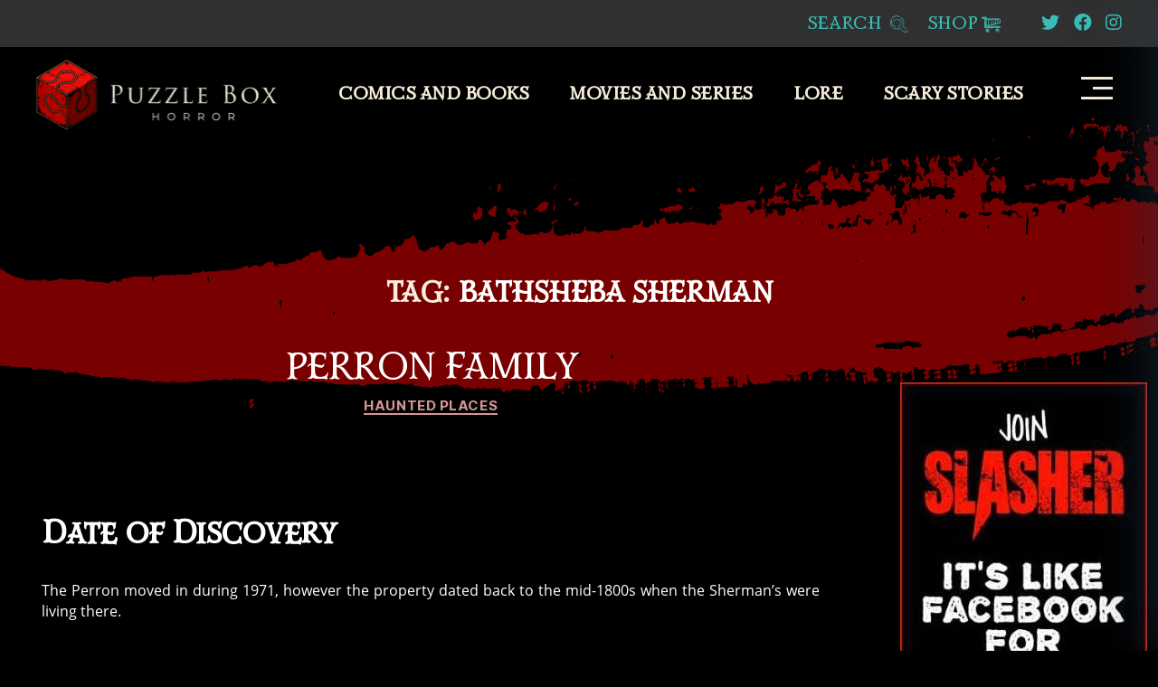

--- FILE ---
content_type: text/html; charset=UTF-8
request_url: https://puzzleboxhorror.com/encyclopedia/tag/bathsheba-sherman/
body_size: 24360
content:
<!DOCTYPE html>
<html class="no-js" lang="en-US">
<head>
<meta charset="UTF-8">
<meta name="viewport" content="width=device-width, initial-scale=1.0">
<link rel="profile" href="https://gmpg.org/xfn/11">
<meta name='robots' content='index, follow, max-image-preview:large, max-snippet:-1, max-video-preview:-1'/>
<style>img:is([sizes="auto" i], [sizes^="auto," i]){contain-intrinsic-size:3000px 1500px}</style>
<script data-cfasync="false" data-pagespeed-no-defer>var gtm4wp_datalayer_name="dataLayer";
var dataLayer=dataLayer||[];</script>
<title>bathsheba sherman Archives - Puzzle Box Horror</title>
<link rel="canonical" href="https://puzzleboxhorror.com/encyclopedia/tag/bathsheba-sherman/"/>
<meta property="og:locale" content="en_US"/>
<meta property="og:type" content="article"/>
<meta property="og:title" content="bathsheba sherman Archives"/>
<meta property="og:url" content="https://puzzleboxhorror.com/encyclopedia/tag/bathsheba-sherman/"/>
<meta property="og:site_name" content="Puzzle Box Horror"/>
<meta property="og:image" content="https://puzzleboxhorror.com/wp-content/uploads/2020/09/cropped-puzzleboxhorror_logo-white-bg-1024x618-1.png"/>
<meta property="og:image:width" content="824"/>
<meta property="og:image:height" content="618"/>
<meta property="og:image:type" content="image/png"/>
<meta name="twitter:card" content="summary_large_image"/>
<meta name="twitter:site" content="@puzzleboxhorror"/>
<script type="application/ld+json" class="yoast-schema-graph">{"@context":"https://schema.org","@graph":[{"@type":"CollectionPage","@id":"https://puzzleboxhorror.com/encyclopedia/tag/bathsheba-sherman/","url":"https://puzzleboxhorror.com/encyclopedia/tag/bathsheba-sherman/","name":"bathsheba sherman Archives - Puzzle Box Horror","isPartOf":{"@id":"https://puzzleboxhorror.com/#website"},"breadcrumb":{"@id":"https://puzzleboxhorror.com/encyclopedia/tag/bathsheba-sherman/#breadcrumb"},"inLanguage":"en-US"},{"@type":"BreadcrumbList","@id":"https://puzzleboxhorror.com/encyclopedia/tag/bathsheba-sherman/#breadcrumb","itemListElement":[{"@type":"ListItem","position":1,"name":"Home","item":"https://puzzleboxhorror.com/"},{"@type":"ListItem","position":2,"name":"bathsheba sherman"}]},{"@type":"WebSite","@id":"https://puzzleboxhorror.com/#website","url":"https://puzzleboxhorror.com/","name":"Puzzle Box Horror","description":"Horror:  books - comics - films","publisher":{"@id":"https://puzzleboxhorror.com/#organization"},"potentialAction":[{"@type":"SearchAction","target":{"@type":"EntryPoint","urlTemplate":"https://puzzleboxhorror.com/?s={search_term_string}"},"query-input":{"@type":"PropertyValueSpecification","valueRequired":true,"valueName":"search_term_string"}}],"inLanguage":"en-US"},{"@type":"Organization","@id":"https://puzzleboxhorror.com/#organization","name":"Puzzle Box Horror","url":"https://puzzleboxhorror.com/","logo":{"@type":"ImageObject","inLanguage":"en-US","@id":"https://puzzleboxhorror.com/#/schema/logo/image/","url":"https://i0.wp.com/puzzleboxhorror.com/wp-content/uploads/2020/09/cropped-puzzleboxhorror_logo-white-bg-1024x618-1.png?fit=824%2C618&ssl=1","contentUrl":"https://i0.wp.com/puzzleboxhorror.com/wp-content/uploads/2020/09/cropped-puzzleboxhorror_logo-white-bg-1024x618-1.png?fit=824%2C618&ssl=1","width":824,"height":618,"caption":"Puzzle Box Horror"},"image":{"@id":"https://puzzleboxhorror.com/#/schema/logo/image/"},"sameAs":["https://www.facebook.com/puzzleboxhorror","https://x.com/puzzleboxhorror","https://www.instagram.com/puzzleboxhorror/?hl=en","https://www.linkedin.com/company/puzzle-box-horror/?viewAsMember=true","https://www.pinterest.com/puzzleboxhorrorofficial/_created/","https://www.youtube.com/puzzleboxhorror"]}]}</script>
<link rel='dns-prefetch' href='//www.googletagmanager.com'/>
<link rel='dns-prefetch' href='//stats.wp.com'/>
<link rel='dns-prefetch' href='//jetpack.wordpress.com'/>
<link rel='dns-prefetch' href='//s0.wp.com'/>
<link rel='dns-prefetch' href='//public-api.wordpress.com'/>
<link rel='dns-prefetch' href='//0.gravatar.com'/>
<link rel='dns-prefetch' href='//1.gravatar.com'/>
<link rel='dns-prefetch' href='//2.gravatar.com'/>
<link rel='dns-prefetch' href='//widgets.wp.com'/>
<link rel='preconnect' href='//c0.wp.com'/>
<link rel="alternate" type="application/rss+xml" title="Puzzle Box Horror &raquo; Feed" href="https://puzzleboxhorror.com/feed/"/>
<link rel="alternate" type="application/rss+xml" title="Puzzle Box Horror &raquo; Comments Feed" href="https://puzzleboxhorror.com/comments/feed/"/>
<link rel="alternate" type="application/rss+xml" title="Puzzle Box Horror &raquo; bathsheba sherman Tag Feed" href="https://puzzleboxhorror.com/encyclopedia/tag/bathsheba-sherman/feed/"/>
<script data-wpfc-render="false" id="puzzl-ready">window.advanced_ads_ready=function(e,a){a=a||"complete";var d=function(e){return"interactive"===a?"loading"!==e:"complete"===e};d(document.readyState)?e():document.addEventListener("readystatechange",(function(a){d(a.target.readyState)&&e()}),{once:"interactive"===a})},window.advanced_ads_ready_queue=window.advanced_ads_ready_queue||[];</script>
<link rel="stylesheet" type="text/css" href="//puzzleboxhorror.com/wp-content/cache/wpfc-minified/ffryv2e1/f9mjm.css" media="all"/>
<style id='wp-emoji-styles-inline-css'>img.wp-smiley, img.emoji{display:inline !important;border:none !important;box-shadow:none !important;height:1em !important;width:1em !important;margin:0 0.07em !important;vertical-align:-0.1em !important;background:none !important;padding:0 !important;}</style>
<link rel='stylesheet' id='wp-block-library-css' href='https://c0.wp.com/c/6.8.3/wp-includes/css/dist/block-library/style.min.css' media='all'/>
<style id='classic-theme-styles-inline-css'>.wp-block-button__link{color:#fff;background-color:#32373c;border-radius:9999px;box-shadow:none;text-decoration:none;padding:calc(.667em + 2px) calc(1.333em + 2px);font-size:1.125em}.wp-block-file__button{background:#32373c;color:#fff;text-decoration:none}</style>
<link rel='stylesheet' id='mediaelement-css' href='https://c0.wp.com/c/6.8.3/wp-includes/js/mediaelement/mediaelementplayer-legacy.min.css' media='all'/>
<link rel='stylesheet' id='wp-mediaelement-css' href='https://c0.wp.com/c/6.8.3/wp-includes/js/mediaelement/wp-mediaelement.min.css' media='all'/>
<style id='jetpack-sharing-buttons-style-inline-css'>.jetpack-sharing-buttons__services-list{display:flex;flex-direction:row;flex-wrap:wrap;gap:0;list-style-type:none;margin:5px;padding:0}.jetpack-sharing-buttons__services-list.has-small-icon-size{font-size:12px}.jetpack-sharing-buttons__services-list.has-normal-icon-size{font-size:16px}.jetpack-sharing-buttons__services-list.has-large-icon-size{font-size:24px}.jetpack-sharing-buttons__services-list.has-huge-icon-size{font-size:36px}@media print{.jetpack-sharing-buttons__services-list{display:none!important}}.editor-styles-wrapper .wp-block-jetpack-sharing-buttons{gap:0;padding-inline-start:0}ul.jetpack-sharing-buttons__services-list.has-background{padding:1.25em 2.375em}</style>
<style id='global-styles-inline-css'>:root{--wp--preset--aspect-ratio--square:1;--wp--preset--aspect-ratio--4-3:4/3;--wp--preset--aspect-ratio--3-4:3/4;--wp--preset--aspect-ratio--3-2:3/2;--wp--preset--aspect-ratio--2-3:2/3;--wp--preset--aspect-ratio--16-9:16/9;--wp--preset--aspect-ratio--9-16:9/16;--wp--preset--color--black:#000000;--wp--preset--color--cyan-bluish-gray:#abb8c3;--wp--preset--color--white:#ffffff;--wp--preset--color--pale-pink:#f78da7;--wp--preset--color--vivid-red:#cf2e2e;--wp--preset--color--luminous-vivid-orange:#ff6900;--wp--preset--color--luminous-vivid-amber:#fcb900;--wp--preset--color--light-green-cyan:#7bdcb5;--wp--preset--color--vivid-green-cyan:#00d084;--wp--preset--color--pale-cyan-blue:#8ed1fc;--wp--preset--color--vivid-cyan-blue:#0693e3;--wp--preset--color--vivid-purple:#9b51e0;--wp--preset--color--accent:#d9305d;--wp--preset--color--primary:#ffffff;--wp--preset--color--secondary:#7c7c7c;--wp--preset--color--subtle-background:#262626;--wp--preset--color--background:#000000;--wp--preset--gradient--vivid-cyan-blue-to-vivid-purple:linear-gradient(135deg,rgba(6,147,227,1) 0%,rgb(155,81,224) 100%);--wp--preset--gradient--light-green-cyan-to-vivid-green-cyan:linear-gradient(135deg,rgb(122,220,180) 0%,rgb(0,208,130) 100%);--wp--preset--gradient--luminous-vivid-amber-to-luminous-vivid-orange:linear-gradient(135deg,rgba(252,185,0,1) 0%,rgba(255,105,0,1) 100%);--wp--preset--gradient--luminous-vivid-orange-to-vivid-red:linear-gradient(135deg,rgba(255,105,0,1) 0%,rgb(207,46,46) 100%);--wp--preset--gradient--very-light-gray-to-cyan-bluish-gray:linear-gradient(135deg,rgb(238,238,238) 0%,rgb(169,184,195) 100%);--wp--preset--gradient--cool-to-warm-spectrum:linear-gradient(135deg,rgb(74,234,220) 0%,rgb(151,120,209) 20%,rgb(207,42,186) 40%,rgb(238,44,130) 60%,rgb(251,105,98) 80%,rgb(254,248,76) 100%);--wp--preset--gradient--blush-light-purple:linear-gradient(135deg,rgb(255,206,236) 0%,rgb(152,150,240) 100%);--wp--preset--gradient--blush-bordeaux:linear-gradient(135deg,rgb(254,205,165) 0%,rgb(254,45,45) 50%,rgb(107,0,62) 100%);--wp--preset--gradient--luminous-dusk:linear-gradient(135deg,rgb(255,203,112) 0%,rgb(199,81,192) 50%,rgb(65,88,208) 100%);--wp--preset--gradient--pale-ocean:linear-gradient(135deg,rgb(255,245,203) 0%,rgb(182,227,212) 50%,rgb(51,167,181) 100%);--wp--preset--gradient--electric-grass:linear-gradient(135deg,rgb(202,248,128) 0%,rgb(113,206,126) 100%);--wp--preset--gradient--midnight:linear-gradient(135deg,rgb(2,3,129) 0%,rgb(40,116,252) 100%);--wp--preset--font-size--small:18px;--wp--preset--font-size--medium:20px;--wp--preset--font-size--large:26.25px;--wp--preset--font-size--x-large:42px;--wp--preset--font-size--normal:21px;--wp--preset--font-size--larger:32px;--wp--preset--spacing--20:0.44rem;--wp--preset--spacing--30:0.67rem;--wp--preset--spacing--40:1rem;--wp--preset--spacing--50:1.5rem;--wp--preset--spacing--60:2.25rem;--wp--preset--spacing--70:3.38rem;--wp--preset--spacing--80:5.06rem;--wp--preset--shadow--natural:6px 6px 9px rgba(0, 0, 0, 0.2);--wp--preset--shadow--deep:12px 12px 50px rgba(0, 0, 0, 0.4);--wp--preset--shadow--sharp:6px 6px 0px rgba(0, 0, 0, 0.2);--wp--preset--shadow--outlined:6px 6px 0px -3px rgba(255, 255, 255, 1), 6px 6px rgba(0, 0, 0, 1);--wp--preset--shadow--crisp:6px 6px 0px rgba(0, 0, 0, 1);}:where(.is-layout-flex){gap:0.5em;}:where(.is-layout-grid){gap:0.5em;}body .is-layout-flex{display:flex;}.is-layout-flex{flex-wrap:wrap;align-items:center;}.is-layout-flex > :is(*, div){margin:0;}body .is-layout-grid{display:grid;}.is-layout-grid > :is(*, div){margin:0;}:where(.wp-block-columns.is-layout-flex){gap:2em;}:where(.wp-block-columns.is-layout-grid){gap:2em;}:where(.wp-block-post-template.is-layout-flex){gap:1.25em;}:where(.wp-block-post-template.is-layout-grid){gap:1.25em;}.has-black-color{color:var(--wp--preset--color--black) !important;}.has-cyan-bluish-gray-color{color:var(--wp--preset--color--cyan-bluish-gray) !important;}.has-white-color{color:var(--wp--preset--color--white) !important;}.has-pale-pink-color{color:var(--wp--preset--color--pale-pink) !important;}.has-vivid-red-color{color:var(--wp--preset--color--vivid-red) !important;}.has-luminous-vivid-orange-color{color:var(--wp--preset--color--luminous-vivid-orange) !important;}.has-luminous-vivid-amber-color{color:var(--wp--preset--color--luminous-vivid-amber) !important;}.has-light-green-cyan-color{color:var(--wp--preset--color--light-green-cyan) !important;}.has-vivid-green-cyan-color{color:var(--wp--preset--color--vivid-green-cyan) !important;}.has-pale-cyan-blue-color{color:var(--wp--preset--color--pale-cyan-blue) !important;}.has-vivid-cyan-blue-color{color:var(--wp--preset--color--vivid-cyan-blue) !important;}.has-vivid-purple-color{color:var(--wp--preset--color--vivid-purple) !important;}.has-black-background-color{background-color:var(--wp--preset--color--black) !important;}.has-cyan-bluish-gray-background-color{background-color:var(--wp--preset--color--cyan-bluish-gray) !important;}.has-white-background-color{background-color:var(--wp--preset--color--white) !important;}.has-pale-pink-background-color{background-color:var(--wp--preset--color--pale-pink) !important;}.has-vivid-red-background-color{background-color:var(--wp--preset--color--vivid-red) !important;}.has-luminous-vivid-orange-background-color{background-color:var(--wp--preset--color--luminous-vivid-orange) !important;}.has-luminous-vivid-amber-background-color{background-color:var(--wp--preset--color--luminous-vivid-amber) !important;}.has-light-green-cyan-background-color{background-color:var(--wp--preset--color--light-green-cyan) !important;}.has-vivid-green-cyan-background-color{background-color:var(--wp--preset--color--vivid-green-cyan) !important;}.has-pale-cyan-blue-background-color{background-color:var(--wp--preset--color--pale-cyan-blue) !important;}.has-vivid-cyan-blue-background-color{background-color:var(--wp--preset--color--vivid-cyan-blue) !important;}.has-vivid-purple-background-color{background-color:var(--wp--preset--color--vivid-purple) !important;}.has-black-border-color{border-color:var(--wp--preset--color--black) !important;}.has-cyan-bluish-gray-border-color{border-color:var(--wp--preset--color--cyan-bluish-gray) !important;}.has-white-border-color{border-color:var(--wp--preset--color--white) !important;}.has-pale-pink-border-color{border-color:var(--wp--preset--color--pale-pink) !important;}.has-vivid-red-border-color{border-color:var(--wp--preset--color--vivid-red) !important;}.has-luminous-vivid-orange-border-color{border-color:var(--wp--preset--color--luminous-vivid-orange) !important;}.has-luminous-vivid-amber-border-color{border-color:var(--wp--preset--color--luminous-vivid-amber) !important;}.has-light-green-cyan-border-color{border-color:var(--wp--preset--color--light-green-cyan) !important;}.has-vivid-green-cyan-border-color{border-color:var(--wp--preset--color--vivid-green-cyan) !important;}.has-pale-cyan-blue-border-color{border-color:var(--wp--preset--color--pale-cyan-blue) !important;}.has-vivid-cyan-blue-border-color{border-color:var(--wp--preset--color--vivid-cyan-blue) !important;}.has-vivid-purple-border-color{border-color:var(--wp--preset--color--vivid-purple) !important;}.has-vivid-cyan-blue-to-vivid-purple-gradient-background{background:var(--wp--preset--gradient--vivid-cyan-blue-to-vivid-purple) !important;}.has-light-green-cyan-to-vivid-green-cyan-gradient-background{background:var(--wp--preset--gradient--light-green-cyan-to-vivid-green-cyan) !important;}.has-luminous-vivid-amber-to-luminous-vivid-orange-gradient-background{background:var(--wp--preset--gradient--luminous-vivid-amber-to-luminous-vivid-orange) !important;}.has-luminous-vivid-orange-to-vivid-red-gradient-background{background:var(--wp--preset--gradient--luminous-vivid-orange-to-vivid-red) !important;}.has-very-light-gray-to-cyan-bluish-gray-gradient-background{background:var(--wp--preset--gradient--very-light-gray-to-cyan-bluish-gray) !important;}.has-cool-to-warm-spectrum-gradient-background{background:var(--wp--preset--gradient--cool-to-warm-spectrum) !important;}.has-blush-light-purple-gradient-background{background:var(--wp--preset--gradient--blush-light-purple) !important;}.has-blush-bordeaux-gradient-background{background:var(--wp--preset--gradient--blush-bordeaux) !important;}.has-luminous-dusk-gradient-background{background:var(--wp--preset--gradient--luminous-dusk) !important;}.has-pale-ocean-gradient-background{background:var(--wp--preset--gradient--pale-ocean) !important;}.has-electric-grass-gradient-background{background:var(--wp--preset--gradient--electric-grass) !important;}.has-midnight-gradient-background{background:var(--wp--preset--gradient--midnight) !important;}.has-small-font-size{font-size:var(--wp--preset--font-size--small) !important;}.has-medium-font-size{font-size:var(--wp--preset--font-size--medium) !important;}.has-large-font-size{font-size:var(--wp--preset--font-size--large) !important;}.has-x-large-font-size{font-size:var(--wp--preset--font-size--x-large) !important;}:where(.wp-block-post-template.is-layout-flex){gap:1.25em;}:where(.wp-block-post-template.is-layout-grid){gap:1.25em;}:where(.wp-block-columns.is-layout-flex){gap:2em;}:where(.wp-block-columns.is-layout-grid){gap:2em;}:root :where(.wp-block-pullquote){font-size:1.5em;line-height:1.6;}</style>
<link rel="stylesheet" type="text/css" href="//puzzleboxhorror.com/wp-content/cache/wpfc-minified/6vu037ae/f9mjm.css" media="all"/>
<style id='cookie-law-info-gdpr-inline-css'>.cli-modal-content, .cli-tab-content{background-color:#ffffff;}.cli-privacy-content-text, .cli-modal .cli-modal-dialog, .cli-tab-container p, a.cli-privacy-readmore{color:#000000;}.cli-tab-header{background-color:#f2f2f2;}.cli-tab-header, .cli-tab-header a.cli-nav-link,span.cli-necessary-caption,.cli-switch .cli-slider:after{color:#000000;}.cli-switch .cli-slider:before{background-color:#ffffff;}.cli-switch input:checked + .cli-slider:before{background-color:#ffffff;}.cli-switch .cli-slider{background-color:#e3e1e8;}.cli-switch input:checked + .cli-slider{background-color:#28a745;}.cli-modal-close svg{fill:#000000;}.cli-tab-footer .wt-cli-privacy-accept-all-btn{background-color:#00acad;color:#ffffff}.cli-tab-footer .wt-cli-privacy-accept-btn{background-color:#00acad;color:#ffffff}.cli-tab-header a:before{border-right:1px solid #000000;border-bottom:1px solid #000000;}</style>
<link rel="stylesheet" type="text/css" href="//puzzleboxhorror.com/wp-content/cache/wpfc-minified/kp22sy2j/f9mjm.css" media="all"/>
<style id='twentytwenty-style-inline-css'>.color-accent,.color-accent-hover:hover,.color-accent-hover:focus,:root .has-accent-color,.has-drop-cap:not(:focus):first-letter,.wp-block-button.is-style-outline,a{color:#d9305d;}blockquote,.border-color-accent,.border-color-accent-hover:hover,.border-color-accent-hover:focus{border-color:#d9305d;}button,.button,.faux-button,.wp-block-button__link,.wp-block-file .wp-block-file__button,input[type="button"],input[type="reset"],input[type="submit"],.bg-accent,.bg-accent-hover:hover,.bg-accent-hover:focus,:root .has-accent-background-color,.comment-reply-link{background-color:#d9305d;}.fill-children-accent,.fill-children-accent *{fill:#d9305d;}:root .has-background-color,button,.button,.faux-button,.wp-block-button__link,.wp-block-file__button,input[type="button"],input[type="reset"],input[type="submit"],.wp-block-button,.comment-reply-link,.has-background.has-primary-background-color:not(.has-text-color),.has-background.has-primary-background-color *:not(.has-text-color),.has-background.has-accent-background-color:not(.has-text-color),.has-background.has-accent-background-color *:not(.has-text-color){color:#000000;}:root .has-background-background-color{background-color:#000000;}body,.entry-title a,:root .has-primary-color{color:#ffffff;}:root .has-primary-background-color{background-color:#ffffff;}cite,figcaption,.wp-caption-text,.post-meta,.entry-content .wp-block-archives li,.entry-content .wp-block-categories li,.entry-content .wp-block-latest-posts li,.wp-block-latest-comments__comment-date,.wp-block-latest-posts__post-date,.wp-block-embed figcaption,.wp-block-image figcaption,.wp-block-pullquote cite,.comment-metadata,.comment-respond .comment-notes,.comment-respond .logged-in-as,.pagination .dots,.entry-content hr:not(.has-background),hr.styled-separator,:root .has-secondary-color{color:#7c7c7c;}:root .has-secondary-background-color{background-color:#7c7c7c;}pre,fieldset,input,textarea,table,table *,hr{border-color:#262626;}caption,code,code,kbd,samp,.wp-block-table.is-style-stripes tbody tr:nth-child(odd),:root .has-subtle-background-background-color{background-color:#262626;}.wp-block-table.is-style-stripes{border-bottom-color:#262626;}.wp-block-latest-posts.is-grid li{border-top-color:#262626;}:root .has-subtle-background-color{color:#262626;}body:not(.overlay-header) .primary-menu > li > a,body:not(.overlay-header) .primary-menu > li > .icon,.modal-menu a,.footer-menu a, .footer-widgets a:where(:not(.wp-block-button__link)),#site-footer .wp-block-button.is-style-outline,.wp-block-pullquote:before,.singular:not(.overlay-header) .entry-header a,.archive-header a,.header-footer-group .color-accent,.header-footer-group .color-accent-hover:hover{color:#d9305d;}.social-icons a,#site-footer button:not(.toggle),#site-footer .button,#site-footer .faux-button,#site-footer .wp-block-button__link,#site-footer .wp-block-file__button,#site-footer input[type="button"],#site-footer input[type="reset"],#site-footer input[type="submit"]{background-color:#d9305d;}.social-icons a,body:not(.overlay-header) .primary-menu ul,.header-footer-group button,.header-footer-group .button,.header-footer-group .faux-button,.header-footer-group .wp-block-button:not(.is-style-outline) .wp-block-button__link,.header-footer-group .wp-block-file__button,.header-footer-group input[type="button"],.header-footer-group input[type="reset"],.header-footer-group input[type="submit"]{color:#000000;}#site-header,.footer-nav-widgets-wrapper,#site-footer,.menu-modal,.menu-modal-inner,.search-modal-inner,.archive-header,.singular .entry-header,.singular .featured-media:before,.wp-block-pullquote:before{background-color:#000000;}.header-footer-group,body:not(.overlay-header) #site-header .toggle,.menu-modal .toggle{color:#ffffff;}body:not(.overlay-header) .primary-menu ul{background-color:#ffffff;}body:not(.overlay-header) .primary-menu > li > ul:after{border-bottom-color:#ffffff;}body:not(.overlay-header) .primary-menu ul ul:after{border-left-color:#ffffff;}.site-description,body:not(.overlay-header) .toggle-inner .toggle-text,.widget .post-date,.widget .rss-date,.widget_archive li,.widget_categories li,.widget cite,.widget_pages li,.widget_meta li,.widget_nav_menu li,.powered-by-wordpress,.footer-credits .privacy-policy,.to-the-top,.singular .entry-header .post-meta,.singular:not(.overlay-header) .entry-header .post-meta a{color:#7c7c7c;}.header-footer-group pre,.header-footer-group fieldset,.header-footer-group input,.header-footer-group textarea,.header-footer-group table,.header-footer-group table *,.footer-nav-widgets-wrapper,#site-footer,.menu-modal nav *,.footer-widgets-outer-wrapper,.footer-top{border-color:#262626;}.header-footer-group table caption,body:not(.overlay-header) .header-inner .toggle-wrapper::before{background-color:#262626;}
.post-tags{clip:rect(1px, 1px, 1px, 1px);height:1px;position:absolute;overflow:hidden;width:1px;}</style>
<style>@font-face{font-family:"Inter var";font-weight:100 900;font-style:normal;font-display:swap;src:url(//puzzleboxhorror.com/wp-content/themes/twentytwenty/assets/fonts/inter/Inter-upright-var.woff2) format("woff2");}
@font-face{font-family:"Inter var";font-weight:100 900;font-style:italic;font-display:swap;src:url(//puzzleboxhorror.com/wp-content/themes/twentytwenty/assets/fonts/inter/Inter-italic-var.woff2) format("woff2");}</style>
<link rel="stylesheet" type="text/css" href="//puzzleboxhorror.com/wp-content/cache/wpfc-minified/2dig6u56/f9mjm.css" media="print"/>
<link rel='stylesheet' id='jetpack_likes-css' href='https://c0.wp.com/p/jetpack/15.4/modules/likes/style.css' media='all'/>
<link rel='stylesheet' id='twentytwenty-jetpack-css' href='https://c0.wp.com/p/jetpack/15.4/modules/theme-tools/compat/twentytwenty.css' media='all'/>
<script type="text/plain" data-cli-class="cli-blocker-script" data-cli-label="Google Tag Manager" data-cli-script-type="non-necessary" data-cli-block="true" data-cli-block-if-ccpa-optout="false" data-cli-element-position="head" src="https://www.googletagmanager.com/gtag/js?id=G-GHSWYH45LV" id="google_gtagjs-js" async></script>
<link rel="https://api.w.org/" href="https://puzzleboxhorror.com/wp-json/"/><link rel="alternate" title="JSON" type="application/json" href="https://puzzleboxhorror.com/wp-json/wp/v2/encyclopedia-tag/1142"/><link rel="EditURI" type="application/rsd+xml" title="RSD" href="https://puzzleboxhorror.com/xmlrpc.php?rsd"/>
<meta name="generator" content="Site Kit by Google 1.171.0"/>	<style>img#wpstats{display:none}</style>
<script data-cfasync="false" data-pagespeed-no-defer>var dataLayer_content={"pagePostType":"encyclopedia","pagePostType2":"tax-encyclopedia","pageCategory":["haunted-places"]};
dataLayer.push(dataLayer_content);</script>
<script type="text/plain" data-cli-class="cli-blocker-script" data-cli-label="Google Tag Manager"  data-cli-script-type="non-necessary" data-cli-block="true" data-cli-block-if-ccpa-optout="false" data-cli-element-position="head" data-cfasync="false" data-pagespeed-no-defer>(function(w,d,s,l,i){w[l]=w[l]||[];w[l].push({'gtm.start':
new Date().getTime(),event:'gtm.js'});var f=d.getElementsByTagName(s)[0],
j=d.createElement(s),dl=l!='dataLayer'?'&l='+l:'';j.async=true;j.src=
'//www.googletagmanager.com/gtm.js?id='+i+dl;f.parentNode.insertBefore(j,f);
})(window,document,'script','dataLayer','GTM-K2HNDQP');</script>
<meta name="onesignal" content="wordpress-plugin"/>
<style id="custom-background-css">body.custom-background{background-color:#000000;}</style>
<link rel="amphtml" href="https://puzzleboxhorror.com/encyclopedia/tag/bathsheba-sherman/?amp"><style>.saboxplugin-wrap{-webkit-box-sizing:border-box;-moz-box-sizing:border-box;-ms-box-sizing:border-box;box-sizing:border-box;border:1px solid #eee;width:100%;clear:both;display:block;overflow:hidden;word-wrap:break-word;position:relative}.saboxplugin-wrap .saboxplugin-gravatar{float:left;padding:0 20px 20px 20px}.saboxplugin-wrap .saboxplugin-gravatar img{max-width:100px;height:auto;border-radius:0;}.saboxplugin-wrap .saboxplugin-authorname{font-size:18px;line-height:1;margin:20px 0 0 20px;display:block}.saboxplugin-wrap .saboxplugin-authorname a{text-decoration:none}.saboxplugin-wrap .saboxplugin-authorname a:focus{outline:0}.saboxplugin-wrap .saboxplugin-desc{display:block;margin:5px 20px}.saboxplugin-wrap .saboxplugin-desc a{text-decoration:underline}.saboxplugin-wrap .saboxplugin-desc p{margin:5px 0 12px}.saboxplugin-wrap .saboxplugin-web{margin:0 20px 15px;text-align:left}.saboxplugin-wrap .sab-web-position{text-align:right}.saboxplugin-wrap .saboxplugin-web a{color:#ccc;text-decoration:none}.saboxplugin-wrap .saboxplugin-socials{position:relative;display:block;background:#fcfcfc;padding:5px;border-top:1px solid #eee}.saboxplugin-wrap .saboxplugin-socials a svg{width:20px;height:20px}.saboxplugin-wrap .saboxplugin-socials a svg .st2{fill:#fff;transform-origin:center center;}.saboxplugin-wrap .saboxplugin-socials a svg .st1{fill:rgba(0,0,0,.3)}.saboxplugin-wrap .saboxplugin-socials a:hover{opacity:.8;-webkit-transition:opacity .4s;-moz-transition:opacity .4s;-o-transition:opacity .4s;transition:opacity .4s;box-shadow:none!important;-webkit-box-shadow:none!important}.saboxplugin-wrap .saboxplugin-socials .saboxplugin-icon-color{box-shadow:none;padding:0;border:0;-webkit-transition:opacity .4s;-moz-transition:opacity .4s;-o-transition:opacity .4s;transition:opacity .4s;display:inline-block;color:#fff;font-size:0;text-decoration:inherit;margin:5px;-webkit-border-radius:0;-moz-border-radius:0;-ms-border-radius:0;-o-border-radius:0;border-radius:0;overflow:hidden}.saboxplugin-wrap .saboxplugin-socials .saboxplugin-icon-grey{text-decoration:inherit;box-shadow:none;position:relative;display:-moz-inline-stack;display:inline-block;vertical-align:middle;zoom:1;margin:10px 5px;color:#444;fill:#444}.clearfix:after,.clearfix:before{content:' ';display:table;line-height:0;clear:both}.ie7 .clearfix{zoom:1}.saboxplugin-socials.sabox-colored .saboxplugin-icon-color .sab-twitch{border-color:#38245c}.saboxplugin-socials.sabox-colored .saboxplugin-icon-color .sab-behance{border-color:#003eb0}.saboxplugin-socials.sabox-colored .saboxplugin-icon-color .sab-deviantart{border-color:#036824}.saboxplugin-socials.sabox-colored .saboxplugin-icon-color .sab-digg{border-color:#00327c}.saboxplugin-socials.sabox-colored .saboxplugin-icon-color .sab-dribbble{border-color:#ba1655}.saboxplugin-socials.sabox-colored .saboxplugin-icon-color .sab-facebook{border-color:#1e2e4f}.saboxplugin-socials.sabox-colored .saboxplugin-icon-color .sab-flickr{border-color:#003576}.saboxplugin-socials.sabox-colored .saboxplugin-icon-color .sab-github{border-color:#264874}.saboxplugin-socials.sabox-colored .saboxplugin-icon-color .sab-google{border-color:#0b51c5}.saboxplugin-socials.sabox-colored .saboxplugin-icon-color .sab-html5{border-color:#902e13}.saboxplugin-socials.sabox-colored .saboxplugin-icon-color .sab-instagram{border-color:#1630aa}.saboxplugin-socials.sabox-colored .saboxplugin-icon-color .sab-linkedin{border-color:#00344f}.saboxplugin-socials.sabox-colored .saboxplugin-icon-color .sab-pinterest{border-color:#5b040e}.saboxplugin-socials.sabox-colored .saboxplugin-icon-color .sab-reddit{border-color:#992900}.saboxplugin-socials.sabox-colored .saboxplugin-icon-color .sab-rss{border-color:#a43b0a}.saboxplugin-socials.sabox-colored .saboxplugin-icon-color .sab-sharethis{border-color:#5d8420}.saboxplugin-socials.sabox-colored .saboxplugin-icon-color .sab-soundcloud{border-color:#995200}.saboxplugin-socials.sabox-colored .saboxplugin-icon-color .sab-spotify{border-color:#0f612c}.saboxplugin-socials.sabox-colored .saboxplugin-icon-color .sab-stackoverflow{border-color:#a95009}.saboxplugin-socials.sabox-colored .saboxplugin-icon-color .sab-steam{border-color:#006388}.saboxplugin-socials.sabox-colored .saboxplugin-icon-color .sab-user_email{border-color:#b84e05}.saboxplugin-socials.sabox-colored .saboxplugin-icon-color .sab-tumblr{border-color:#10151b}.saboxplugin-socials.sabox-colored .saboxplugin-icon-color .sab-twitter{border-color:#0967a0}.saboxplugin-socials.sabox-colored .saboxplugin-icon-color .sab-vimeo{border-color:#0d7091}.saboxplugin-socials.sabox-colored .saboxplugin-icon-color .sab-windows{border-color:#003f71}.saboxplugin-socials.sabox-colored .saboxplugin-icon-color .sab-whatsapp{border-color:#003f71}.saboxplugin-socials.sabox-colored .saboxplugin-icon-color .sab-wordpress{border-color:#0f3647}.saboxplugin-socials.sabox-colored .saboxplugin-icon-color .sab-yahoo{border-color:#14002d}.saboxplugin-socials.sabox-colored .saboxplugin-icon-color .sab-youtube{border-color:#900}.saboxplugin-socials.sabox-colored .saboxplugin-icon-color .sab-xing{border-color:#000202}.saboxplugin-socials.sabox-colored .saboxplugin-icon-color .sab-mixcloud{border-color:#2475a0}.saboxplugin-socials.sabox-colored .saboxplugin-icon-color .sab-vk{border-color:#243549}.saboxplugin-socials.sabox-colored .saboxplugin-icon-color .sab-medium{border-color:#00452c}.saboxplugin-socials.sabox-colored .saboxplugin-icon-color .sab-quora{border-color:#420e00}.saboxplugin-socials.sabox-colored .saboxplugin-icon-color .sab-meetup{border-color:#9b181c}.saboxplugin-socials.sabox-colored .saboxplugin-icon-color .sab-goodreads{border-color:#000}.saboxplugin-socials.sabox-colored .saboxplugin-icon-color .sab-snapchat{border-color:#999700}.saboxplugin-socials.sabox-colored .saboxplugin-icon-color .sab-500px{border-color:#00557f}.saboxplugin-socials.sabox-colored .saboxplugin-icon-color .sab-mastodont{border-color:#185886}.sabox-plus-item{margin-bottom:20px}@media screen and (max-width:480px){.saboxplugin-wrap{text-align:center}.saboxplugin-wrap .saboxplugin-gravatar{float:none;padding:20px 0;text-align:center;margin:0 auto;display:block}.saboxplugin-wrap .saboxplugin-gravatar img{float:none;display:inline-block;display:-moz-inline-stack;vertical-align:middle;zoom:1}.saboxplugin-wrap .saboxplugin-desc{margin:0 10px 20px;text-align:center}.saboxplugin-wrap .saboxplugin-authorname{text-align:center;margin:10px 0 20px}}body .saboxplugin-authorname a,body .saboxplugin-authorname a:hover{box-shadow:none;-webkit-box-shadow:none}a.sab-profile-edit{font-size:16px!important;line-height:1!important}.sab-edit-settings a,a.sab-profile-edit{color:#0073aa!important;box-shadow:none!important;-webkit-box-shadow:none!important}.sab-edit-settings{margin-right:15px;position:absolute;right:0;z-index:2;bottom:10px;line-height:20px}.sab-edit-settings i{margin-left:5px}.saboxplugin-socials{line-height:1!important}.rtl .saboxplugin-wrap .saboxplugin-gravatar{float:right}.rtl .saboxplugin-wrap .saboxplugin-authorname{display:flex;align-items:center}.rtl .saboxplugin-wrap .saboxplugin-authorname .sab-profile-edit{margin-right:10px}.rtl .sab-edit-settings{right:auto;left:0}img.sab-custom-avatar{max-width:75px;}.saboxplugin-wrap .saboxplugin-socials .saboxplugin-icon-color .st1{display:none;}.saboxplugin-wrap{margin-top:0px;margin-bottom:0px;padding:0px 0px}.saboxplugin-wrap .saboxplugin-authorname{font-size:18px;line-height:25px;}.saboxplugin-wrap .saboxplugin-desc p, .saboxplugin-wrap .saboxplugin-desc{font-size:14px !important;line-height:21px !important;}.saboxplugin-wrap .saboxplugin-web{font-size:14px;}.saboxplugin-wrap .saboxplugin-socials a svg{width:36px;height:36px;}</style><script>(function (){
var scriptDone=false;
document.addEventListener('advanced_ads_privacy', function(event){
if((event.detail.state!=='accepted'&&event.detail.state!=='not_needed'&&! advads.privacy.is_adsense_npa_enabled())
|| scriptDone
|| advads.get_cookie('advads_pro_cfp_ban')
){
return;
}
scriptDone=true;
var script=document.createElement('script'),
first=document.getElementsByTagName('script')[0];
script.async=true;
script.src='https://pagead2.googlesyndication.com/pagead/js/adsbygoogle.js?client=ca-pub-5939641531837946';
script.dataset.adClient="ca-pub-5939641531837946";
first.parentNode.insertBefore(script, first);
});
})();</script>
<link rel="icon" href="https://puzzleboxhorror.com/wp-content/uploads/2019/12/cropped-identity-png-32x32.png" sizes="32x32"/>
<link rel="icon" href="https://puzzleboxhorror.com/wp-content/uploads/2019/12/cropped-identity-png-192x192.png" sizes="192x192"/>
<link rel="apple-touch-icon" href="https://puzzleboxhorror.com/wp-content/uploads/2019/12/cropped-identity-png-180x180.png"/>
<meta name="msapplication-TileImage" content="https://puzzleboxhorror.com/wp-content/uploads/2019/12/cropped-identity-png-270x270.png"/>
<script data-wpfc-render="false">var Wpfcll={s:[],osl:0,scroll:false,i:function(){Wpfcll.ss();window.addEventListener('load',function(){let observer=new MutationObserver(mutationRecords=>{Wpfcll.osl=Wpfcll.s.length;Wpfcll.ss();if(Wpfcll.s.length > Wpfcll.osl){Wpfcll.ls(false);}});observer.observe(document.getElementsByTagName("html")[0],{childList:true,attributes:true,subtree:true,attributeFilter:["src"],attributeOldValue:false,characterDataOldValue:false});Wpfcll.ls(true);});window.addEventListener('scroll',function(){Wpfcll.scroll=true;Wpfcll.ls(false);});window.addEventListener('resize',function(){Wpfcll.scroll=true;Wpfcll.ls(false);});window.addEventListener('click',function(){Wpfcll.scroll=true;Wpfcll.ls(false);});},c:function(e,pageload){var w=document.documentElement.clientHeight || body.clientHeight;var n=0;if(pageload){n=0;}else{n=(w > 800) ? 800:200;n=Wpfcll.scroll ? 800:n;}var er=e.getBoundingClientRect();var t=0;var p=e.parentNode ? e.parentNode:false;if(typeof p.getBoundingClientRect=="undefined"){var pr=false;}else{var pr=p.getBoundingClientRect();}if(er.x==0 && er.y==0){for(var i=0;i < 10;i++){if(p){if(pr.x==0 && pr.y==0){if(p.parentNode){p=p.parentNode;}if(typeof p.getBoundingClientRect=="undefined"){pr=false;}else{pr=p.getBoundingClientRect();}}else{t=pr.top;break;}}};}else{t=er.top;}if(w - t+n > 0){return true;}return false;},r:function(e,pageload){var s=this;var oc,ot;try{oc=e.getAttribute("data-wpfc-original-src");ot=e.getAttribute("data-wpfc-original-srcset");originalsizes=e.getAttribute("data-wpfc-original-sizes");if(s.c(e,pageload)){if(oc || ot){if(e.tagName=="DIV" || e.tagName=="A" || e.tagName=="SPAN"){e.style.backgroundImage="url("+oc+")";e.removeAttribute("data-wpfc-original-src");e.removeAttribute("data-wpfc-original-srcset");e.removeAttribute("onload");}else{if(oc){e.setAttribute('src',oc);}if(ot){e.setAttribute('srcset',ot);}if(originalsizes){e.setAttribute('sizes',originalsizes);}if(e.getAttribute("alt") && e.getAttribute("alt")=="blank"){e.removeAttribute("alt");}e.removeAttribute("data-wpfc-original-src");e.removeAttribute("data-wpfc-original-srcset");e.removeAttribute("data-wpfc-original-sizes");e.removeAttribute("onload");if(e.tagName=="IFRAME"){var y="https://www.youtube.com/embed/";if(navigator.userAgent.match(/\sEdge?\/\d/i)){e.setAttribute('src',e.getAttribute("src").replace(/.+\/templates\/youtube\.html\#/,y));}e.onload=function(){if(typeof window.jQuery !="undefined"){if(jQuery.fn.fitVids){jQuery(e).parent().fitVids({customSelector:"iframe[src]"});}}var s=e.getAttribute("src").match(/templates\/youtube\.html\#(.+)/);if(s){try{var i=e.contentDocument || e.contentWindow;if(i.location.href=="about:blank"){e.setAttribute('src',y+s[1]);}}catch(err){e.setAttribute('src',y+s[1]);}}}}}}else{if(e.tagName=="NOSCRIPT"){if(typeof window.jQuery !="undefined"){if(jQuery(e).attr("data-type")=="wpfc"){e.removeAttribute("data-type");jQuery(e).after(jQuery(e).text());}}}}}}catch(error){console.log(error);console.log("==>",e);}},ss:function(){var i=Array.prototype.slice.call(document.getElementsByTagName("img"));var f=Array.prototype.slice.call(document.getElementsByTagName("iframe"));var d=Array.prototype.slice.call(document.getElementsByTagName("div"));var a=Array.prototype.slice.call(document.getElementsByTagName("a"));var s=Array.prototype.slice.call(document.getElementsByTagName("span"));var n=Array.prototype.slice.call(document.getElementsByTagName("noscript"));this.s=i.concat(f).concat(d).concat(a).concat(s).concat(n);},ls:function(pageload){var s=this;[].forEach.call(s.s,function(e,index){s.r(e,pageload);});}};document.addEventListener('DOMContentLoaded',function(){wpfci();});function wpfci(){Wpfcll.i();}</script>
</head>
<body class="archive tax-encyclopedia-tag term-bathsheba-sherman term-1142 custom-background wp-custom-logo wp-embed-responsive wp-theme-twentytwenty wp-child-theme-twentytwenty-child enable-search-modal has-no-pagination showing-comments show-avatars footer-top-visible reduced-spacing tags-hidden aa-prefix-puzzl-">
<a class="skip-link screen-reader-text" href="#site-content">Skip to the content</a>
<header id="site-header" class="header-footer-group" role="banner">
<div class="top-header">
<div class="section-inner">
<div class="toggle-wrapper search-toggle-wrapper"> <button class="toggle search-toggle desktop-search-toggle search-btn" data-toggle-target=".search-modal" data-toggle-body-class="showing-search-modal" data-set-focus=".search-modal .search-field" aria-expanded="false"> Search </button></div><a class="shop-btn" href="https://horrorhubmarketplace.com/" target="_blank">Shop</a>
<a class="top-header-btn" href="https://twitter.com/puzzleboxhorror?lang=en" target="_blank"><i class="fab fa-twitter"></i></a>
<a class="top-header-btn" href="https://www.facebook.com/puzzleboxhorror/" target="_blank"><i class="fab fa-facebook"></i></a>
<a class="top-header-btn" href="https://www.instagram.com/puzzleboxhorror/?hl=en" target="_blank"><i class="fab fa-instagram"></i></a></div></div><div class="section-inner">
<div class="header-titles-wrapper">
<div class="header-titles">
<div class="site-logo faux-heading"><a href="https://puzzleboxhorror.com/" class="custom-logo-link" rel="home"><img width="536" height="158" src="https://puzzleboxhorror.com/wp-content/uploads/2021/08/cropped-logo.png" class="custom-logo" alt="Puzzle Box Horror" decoding="async" fetchpriority="high" srcset="https://puzzleboxhorror.com/wp-content/uploads/2021/08/cropped-logo.png 536w, https://puzzleboxhorror.com/wp-content/uploads/2021/08/cropped-logo-300x88.png 300w" sizes="(max-width: 536px) 100vw, 536px"/></a><span class="screen-reader-text">Puzzle Box Horror</span></div></div></div><div class="header-navigation-wrapper"> <nav class="primary-menu-wrapper" aria-label="Horizontal" role="navigation"> <ul class="primary-menu reset-list-style"> <li id="menu-item-7394" class="menu-item menu-item-type-post_type menu-item-object-page menu-item-has-children menu-item-7394"><a href="https://puzzleboxhorror.com/horror-comics-and-books/">Comics and Books</a><span class="icon"></span> <ul class="sub-menu"> <li id="menu-item-6948" class="menu-item menu-item-type-taxonomy menu-item-object-category menu-item-6948"><a href="https://puzzleboxhorror.com/category/best-of/bestofbooks/">Best Horror Books</a></li> <li id="menu-item-6949" class="menu-item menu-item-type-taxonomy menu-item-object-category menu-item-6949"><a href="https://puzzleboxhorror.com/category/best-of/bestofcomics/">Best Horror Comics</a></li> <li id="menu-item-7373" class="menu-item menu-item-type-post_type menu-item-object-post menu-item-7373"><a href="https://puzzleboxhorror.com/horror-genres-and-subgenres/">Subgenres of Horror</a></li> <li id="menu-item-5254" class="menu-item menu-item-type-post_type menu-item-object-post menu-item-5254"><a href="https://puzzleboxhorror.com/cosmic-horror-books/">Cosmic Horror Books</a></li> </ul> </li> <li id="menu-item-7461" class="menu-item menu-item-type-post_type menu-item-object-page menu-item-has-children menu-item-7461"><a href="https://puzzleboxhorror.com/horror-movies-and-series/">Movies and Series</a><span class="icon"></span> <ul class="sub-menu"> <li id="menu-item-6947" class="menu-item menu-item-type-taxonomy menu-item-object-category menu-item-6947"><a href="https://puzzleboxhorror.com/category/best-of/bestofmovies/">Best Horror Movies</a></li> <li id="menu-item-957" class="menu-item menu-item-type-post_type menu-item-object-page menu-item-957"><a href="https://puzzleboxhorror.com/great-horror-film-quotes-to-help-you-get-through-the-day/">Great Horror Movie Quotes</a></li> <li id="menu-item-2237" class="menu-item menu-item-type-post_type menu-item-object-page menu-item-2237"><a href="https://puzzleboxhorror.com/horror-movies-based-on-true-events/">Horror Movies Based on True Events</a></li> <li id="menu-item-5253" class="menu-item menu-item-type-post_type menu-item-object-post menu-item-5253"><a href="https://puzzleboxhorror.com/cosmic-horror/">Cosmic Horror Movies</a></li> </ul> </li> <li id="menu-item-353" class="menu-item menu-item-type-taxonomy menu-item-object-category menu-item-has-children menu-item-353"><a href="https://puzzleboxhorror.com/category/mystery/">Lore</a><span class="icon"></span> <ul class="sub-menu"> <li id="menu-item-7340" class="menu-item menu-item-type-post_type_archive menu-item-object-encyclopedia menu-item-7340"><a href="https://puzzleboxhorror.com/encyclopedia-of-supernatural-horror/">Encyclopedia of Horror Lore</a></li> </ul> </li> <li id="menu-item-296" class="menu-item menu-item-type-taxonomy menu-item-object-category menu-item-has-children menu-item-296"><a href="https://puzzleboxhorror.com/category/stories/">Scary Stories</a><span class="icon"></span> <ul class="sub-menu"> <li id="menu-item-4176" class="menu-item menu-item-type-taxonomy menu-item-object-category menu-item-4176"><a href="https://puzzleboxhorror.com/category/original-short-horror-stories/">Short Horror Stories</a></li> <li id="menu-item-6950" class="menu-item menu-item-type-taxonomy menu-item-object-category menu-item-6950"><a href="https://puzzleboxhorror.com/category/best-of/bestpodcasts/">Best Horror Podcasts</a></li> </ul> </li> </ul> </nav></div><a href="#" class="burger">
<span></span>
<span></span>
<span></span>
</a></div></header>
<div class="search-modal cover-modal header-footer-group" data-modal-target-string=".search-modal">
<div class="search-modal-inner modal-inner">
<div class="section-inner"> <form role="search" aria-label="Search for:" method="get" class="search-form" action="https://puzzleboxhorror.com/"> <label for="search-form-1"> <span class="screen-reader-text"> Search for: </span> <input type="search" id="search-form-1" class="search-field" placeholder="Search &hellip;" value="" name="s" /> </label> <input type="submit" class="search-submit" value="Search" /> </form> <button class="toggle search-untoggle close-search-toggle fill-children-current-color" data-toggle-target=".search-modal" data-toggle-body-class="showing-search-modal" data-set-focus=".search-modal .search-field"> <span class="screen-reader-text">Close search</span> <svg class="svg-icon" aria-hidden="true" role="img" focusable="false" xmlns="http://www.w3.org/2000/svg" width="16" height="16" viewBox="0 0 16 16"><polygon fill="" fill-rule="evenodd" points="6.852 7.649 .399 1.195 1.445 .149 7.899 6.602 14.352 .149 15.399 1.195 8.945 7.649 15.399 14.102 14.352 15.149 7.899 8.695 1.445 15.149 .399 14.102" /></svg> </button></div></div></div><div class="side-menu menu-modal">
<div class="side-menu-entry menu-wrapper">
<a href="#" class="burger burger--active">
<span></span>
<span></span>
<span></span>
</a>
<div class="menu-scrollable">
<div class="menu-top">
<nav class="mobile-menu" aria-label="Mobile" role="navigation">
<ul class="reset-list-style">
<li class="menu-item menu-item-type-post_type menu-item-object-page menu-item-has-children menu-item-7394"><div class="ancestor-wrapper"><a href="https://puzzleboxhorror.com/horror-comics-and-books/">Comics and Books</a><button class="toggle sub-menu-toggle fill-children-current-color" data-toggle-target=".menu-modal .menu-item-7394 > .sub-menu" data-toggle-type="slidetoggle" data-toggle-duration="250" aria-expanded="false"><span class="screen-reader-text">Show sub menu</span><svg class="svg-icon" aria-hidden="true" role="img" focusable="false" xmlns="http://www.w3.org/2000/svg" width="20" height="12" viewBox="0 0 20 12"><polygon fill="" fill-rule="evenodd" points="1319.899 365.778 1327.678 358 1329.799 360.121 1319.899 370.021 1310 360.121 1312.121 358" transform="translate(-1310 -358)" /></svg></button></div><ul class="sub-menu">
<li class="menu-item menu-item-type-taxonomy menu-item-object-category menu-item-6948"><div class="ancestor-wrapper"><a href="https://puzzleboxhorror.com/category/best-of/bestofbooks/">Best Horror Books</a></div></li>
<li class="menu-item menu-item-type-taxonomy menu-item-object-category menu-item-6949"><div class="ancestor-wrapper"><a href="https://puzzleboxhorror.com/category/best-of/bestofcomics/">Best Horror Comics</a></div></li>
<li class="menu-item menu-item-type-post_type menu-item-object-post menu-item-7373"><div class="ancestor-wrapper"><a href="https://puzzleboxhorror.com/horror-genres-and-subgenres/">Subgenres of Horror</a></div></li>
<li class="menu-item menu-item-type-post_type menu-item-object-post menu-item-5254"><div class="ancestor-wrapper"><a href="https://puzzleboxhorror.com/cosmic-horror-books/">Cosmic Horror Books</a></div></li>
</ul>
</li>
<li class="menu-item menu-item-type-post_type menu-item-object-page menu-item-has-children menu-item-7461"><div class="ancestor-wrapper"><a href="https://puzzleboxhorror.com/horror-movies-and-series/">Movies and Series</a><button class="toggle sub-menu-toggle fill-children-current-color" data-toggle-target=".menu-modal .menu-item-7461 > .sub-menu" data-toggle-type="slidetoggle" data-toggle-duration="250" aria-expanded="false"><span class="screen-reader-text">Show sub menu</span><svg class="svg-icon" aria-hidden="true" role="img" focusable="false" xmlns="http://www.w3.org/2000/svg" width="20" height="12" viewBox="0 0 20 12"><polygon fill="" fill-rule="evenodd" points="1319.899 365.778 1327.678 358 1329.799 360.121 1319.899 370.021 1310 360.121 1312.121 358" transform="translate(-1310 -358)" /></svg></button></div><ul class="sub-menu">
<li class="menu-item menu-item-type-taxonomy menu-item-object-category menu-item-6947"><div class="ancestor-wrapper"><a href="https://puzzleboxhorror.com/category/best-of/bestofmovies/">Best Horror Movies</a></div></li>
<li class="menu-item menu-item-type-post_type menu-item-object-page menu-item-957"><div class="ancestor-wrapper"><a href="https://puzzleboxhorror.com/great-horror-film-quotes-to-help-you-get-through-the-day/">Great Horror Movie Quotes</a></div></li>
<li class="menu-item menu-item-type-post_type menu-item-object-page menu-item-2237"><div class="ancestor-wrapper"><a href="https://puzzleboxhorror.com/horror-movies-based-on-true-events/">Horror Movies Based on True Events</a></div></li>
<li class="menu-item menu-item-type-post_type menu-item-object-post menu-item-5253"><div class="ancestor-wrapper"><a href="https://puzzleboxhorror.com/cosmic-horror/">Cosmic Horror Movies</a></div></li>
</ul>
</li>
<li class="menu-item menu-item-type-taxonomy menu-item-object-category menu-item-has-children menu-item-353"><div class="ancestor-wrapper"><a href="https://puzzleboxhorror.com/category/mystery/">Lore</a><button class="toggle sub-menu-toggle fill-children-current-color" data-toggle-target=".menu-modal .menu-item-353 > .sub-menu" data-toggle-type="slidetoggle" data-toggle-duration="250" aria-expanded="false"><span class="screen-reader-text">Show sub menu</span><svg class="svg-icon" aria-hidden="true" role="img" focusable="false" xmlns="http://www.w3.org/2000/svg" width="20" height="12" viewBox="0 0 20 12"><polygon fill="" fill-rule="evenodd" points="1319.899 365.778 1327.678 358 1329.799 360.121 1319.899 370.021 1310 360.121 1312.121 358" transform="translate(-1310 -358)" /></svg></button></div><ul class="sub-menu">
<li class="menu-item menu-item-type-post_type_archive menu-item-object-encyclopedia menu-item-7340"><div class="ancestor-wrapper"><a href="https://puzzleboxhorror.com/encyclopedia-of-supernatural-horror/">Encyclopedia of Horror Lore</a></div></li>
</ul>
</li>
<li class="menu-item menu-item-type-taxonomy menu-item-object-category menu-item-has-children menu-item-296"><div class="ancestor-wrapper"><a href="https://puzzleboxhorror.com/category/stories/">Scary Stories</a><button class="toggle sub-menu-toggle fill-children-current-color" data-toggle-target=".menu-modal .menu-item-296 > .sub-menu" data-toggle-type="slidetoggle" data-toggle-duration="250" aria-expanded="false"><span class="screen-reader-text">Show sub menu</span><svg class="svg-icon" aria-hidden="true" role="img" focusable="false" xmlns="http://www.w3.org/2000/svg" width="20" height="12" viewBox="0 0 20 12"><polygon fill="" fill-rule="evenodd" points="1319.899 365.778 1327.678 358 1329.799 360.121 1319.899 370.021 1310 360.121 1312.121 358" transform="translate(-1310 -358)" /></svg></button></div><ul class="sub-menu">
<li class="menu-item menu-item-type-taxonomy menu-item-object-category menu-item-4176"><div class="ancestor-wrapper"><a href="https://puzzleboxhorror.com/category/original-short-horror-stories/">Short Horror Stories</a></div></li>
<li class="menu-item menu-item-type-taxonomy menu-item-object-category menu-item-6950"><div class="ancestor-wrapper"><a href="https://puzzleboxhorror.com/category/best-of/bestpodcasts/">Best Horror Podcasts</a></div></li>
</ul>
</li>
</ul>
</nav>
<nav class="side-menu-list" aria-label="Side" role="navigation">
<ul class="reset-list-style">
<li id="menu-item-508496" class="menu-item menu-item-type-post_type menu-item-object-page menu-item-508496"><a href="https://puzzleboxhorror.com/about-us/">About Us</a></li>
<li id="menu-item-510651" class="menu-item menu-item-type-post_type menu-item-object-page menu-item-510651"><a href="https://puzzleboxhorror.com/the-horror-list-movies-and-news-list/">Horror Movie and News</a></li>
<li id="menu-item-508497" class="menu-item menu-item-type-post_type menu-item-object-page menu-item-508497"><a href="https://puzzleboxhorror.com/article-submissions/">Article Submissions</a></li>
<li id="menu-item-508498" class="menu-item menu-item-type-post_type menu-item-object-page menu-item-508498"><a href="https://puzzleboxhorror.com/how-to-promote-your-horror-novel/">Promote Your Horror</a></li>
<li id="menu-item-508499" class="menu-item menu-item-type-post_type menu-item-object-page menu-item-508499"><a href="https://puzzleboxhorror.com/collaborate/">Collaborate</a></li>
<li id="menu-item-508500" class="menu-item menu-item-type-post_type menu-item-object-page menu-item-508500"><a href="https://puzzleboxhorror.com/advertise/">Advertise</a></li>
<li id="menu-item-508502" class="menu-item menu-item-type-post_type menu-item-object-page menu-item-508502"><a href="https://puzzleboxhorror.com/haunting-photos/">Haunting Photos</a></li>
<li id="menu-item-508501" class="menu-item menu-item-type-post_type menu-item-object-page menu-item-508501"><a href="https://puzzleboxhorror.com/contact-us/">Contact Us</a></li>
</ul>
<ul class="reset-list-style">
<li class="menu-item"><a style="margin: 0 4px;" href="https://twitter.com/puzzleboxhorror?lang=en" target="_blank"><i class="fab fa-twitter"></i></a> <a style="margin: 0 4px;" href="https://www.facebook.com/puzzleboxhorror/" target="_blank"><i class="fab fa-facebook"></i></a> <a style="margin: 0 4px;" href="https://www.instagram.com/puzzleboxhorror/?hl=en" target="_blank"><i class="fab fa-instagram"></i></a></li>
</ul>
</nav></div><div class="menu-bottom"></div></div></div></div><main id="site-content">
<header class="archive-header has-text-align-center header-footer-group">
<div class="archive-header-inner section-inner medium"> <h1 class="archive-title"><span class="color-accent">Tag:</span> <span>bathsheba sherman</span></h1></div></header>
<div class="row">
<div class="col-md-9 col">
<article class="post-4262 encyclopedia type-encyclopedia status-publish hentry category-haunted-places tag-bathsheba-sherman tag-bathsheba-thayer tag-perron-family tag-the-warrens encyclopedia-category-ghosts-hauntings encyclopedia-tag-bathsheba-sherman encyclopedia-tag-bathsheba-thayer encyclopedia-tag-perron-family encyclopedia-tag-the-warrens" id="post-4262">
<header class="entry-header has-text-align-center">
<div class="entry-header-inner section-inner medium">
<h2 class="entry-title heading-size-1"><a href="https://puzzleboxhorror.com/encyclopedia-of-supernatural-horror/perron-family/">Perron Family</a></h2>
<div class="entry-categories">
<span class="screen-reader-text">Categories</span>
<div class="entry-categories-inner"> <a href="https://puzzleboxhorror.com/category/haunted-places/" rel="category tag">Haunted Places</a></div></div><div class="post-meta-wrapper post-meta-single post-meta-single-top"> <ul class="post-meta"> <li class="post-author meta-wrapper"> <span class="meta-icon"> <span class="screen-reader-text"> Post author </span> <svg class="svg-icon" aria-hidden="true" role="img" focusable="false" xmlns="http://www.w3.org/2000/svg" width="18" height="20" viewBox="0 0 18 20"><path fill="" d="M18,19 C18,19.5522847 17.5522847,20 17,20 C16.4477153,20 16,19.5522847 16,19 L16,17 C16,15.3431458 14.6568542,14 13,14 L5,14 C3.34314575,14 2,15.3431458 2,17 L2,19 C2,19.5522847 1.55228475,20 1,20 C0.44771525,20 0,19.5522847 0,19 L0,17 C0,14.2385763 2.23857625,12 5,12 L13,12 C15.7614237,12 18,14.2385763 18,17 L18,19 Z M9,10 C6.23857625,10 4,7.76142375 4,5 C4,2.23857625 6.23857625,0 9,0 C11.7614237,0 14,2.23857625 14,5 C14,7.76142375 11.7614237,10 9,10 Z M9,8 C10.6568542,8 12,6.65685425 12,5 C12,3.34314575 10.6568542,2 9,2 C7.34314575,2 6,3.34314575 6,5 C6,6.65685425 7.34314575,8 9,8 Z" /></svg> </span> <span class="meta-text"> By <a href="https://puzzleboxhorror.com/author/jknight/">Modern Cauldron</a> </span> </li> <li class="post-date meta-wrapper"> <span class="meta-icon"> <span class="screen-reader-text"> Post date </span> <svg class="svg-icon" aria-hidden="true" role="img" focusable="false" xmlns="http://www.w3.org/2000/svg" width="18" height="19" viewBox="0 0 18 19"><path fill="" d="M4.60069444,4.09375 L3.25,4.09375 C2.47334957,4.09375 1.84375,4.72334957 1.84375,5.5 L1.84375,7.26736111 L16.15625,7.26736111 L16.15625,5.5 C16.15625,4.72334957 15.5266504,4.09375 14.75,4.09375 L13.3993056,4.09375 L13.3993056,4.55555556 C13.3993056,5.02154581 13.0215458,5.39930556 12.5555556,5.39930556 C12.0895653,5.39930556 11.7118056,5.02154581 11.7118056,4.55555556 L11.7118056,4.09375 L6.28819444,4.09375 L6.28819444,4.55555556 C6.28819444,5.02154581 5.9104347,5.39930556 5.44444444,5.39930556 C4.97845419,5.39930556 4.60069444,5.02154581 4.60069444,4.55555556 L4.60069444,4.09375 Z M6.28819444,2.40625 L11.7118056,2.40625 L11.7118056,1 C11.7118056,0.534009742 12.0895653,0.15625 12.5555556,0.15625 C13.0215458,0.15625 13.3993056,0.534009742 13.3993056,1 L13.3993056,2.40625 L14.75,2.40625 C16.4586309,2.40625 17.84375,3.79136906 17.84375,5.5 L17.84375,15.875 C17.84375,17.5836309 16.4586309,18.96875 14.75,18.96875 L3.25,18.96875 C1.54136906,18.96875 0.15625,17.5836309 0.15625,15.875 L0.15625,5.5 C0.15625,3.79136906 1.54136906,2.40625 3.25,2.40625 L4.60069444,2.40625 L4.60069444,1 C4.60069444,0.534009742 4.97845419,0.15625 5.44444444,0.15625 C5.9104347,0.15625 6.28819444,0.534009742 6.28819444,1 L6.28819444,2.40625 Z M1.84375,8.95486111 L1.84375,15.875 C1.84375,16.6516504 2.47334957,17.28125 3.25,17.28125 L14.75,17.28125 C15.5266504,17.28125 16.15625,16.6516504 16.15625,15.875 L16.15625,8.95486111 L1.84375,8.95486111 Z" /></svg> </span> <span class="meta-text"> <a href="https://puzzleboxhorror.com/encyclopedia-of-supernatural-horror/perron-family/">June 4, 2020</a> </span> </li> <li class="post-comment-link meta-wrapper"> <span class="meta-icon"> <svg class="svg-icon" aria-hidden="true" role="img" focusable="false" xmlns="http://www.w3.org/2000/svg" width="19" height="19" viewBox="0 0 19 19"><path d="M9.43016863,13.2235931 C9.58624731,13.094699 9.7823475,13.0241935 9.98476849,13.0241935 L15.0564516,13.0241935 C15.8581553,13.0241935 16.5080645,12.3742843 16.5080645,11.5725806 L16.5080645,3.44354839 C16.5080645,2.64184472 15.8581553,1.99193548 15.0564516,1.99193548 L3.44354839,1.99193548 C2.64184472,1.99193548 1.99193548,2.64184472 1.99193548,3.44354839 L1.99193548,11.5725806 C1.99193548,12.3742843 2.64184472,13.0241935 3.44354839,13.0241935 L5.76612903,13.0241935 C6.24715123,13.0241935 6.63709677,13.4141391 6.63709677,13.8951613 L6.63709677,15.5301903 L9.43016863,13.2235931 Z M3.44354839,14.766129 C1.67980032,14.766129 0.25,13.3363287 0.25,11.5725806 L0.25,3.44354839 C0.25,1.67980032 1.67980032,0.25 3.44354839,0.25 L15.0564516,0.25 C16.8201997,0.25 18.25,1.67980032 18.25,3.44354839 L18.25,11.5725806 C18.25,13.3363287 16.8201997,14.766129 15.0564516,14.766129 L10.2979143,14.766129 L6.32072889,18.0506004 C5.75274472,18.5196577 4.89516129,18.1156602 4.89516129,17.3790323 L4.89516129,14.766129 L3.44354839,14.766129 Z" /></svg> </span> <span class="meta-text"> <a href="https://puzzleboxhorror.com/encyclopedia-of-supernatural-horror/perron-family/#respond">No Comments<span class="screen-reader-text"> on Perron Family</span></a> </span> </li> </ul></div></div></header>
<div class="post-inner thin">
<div class="entry-content"> <h2 class="wp-block-heading">Date of Discovery</h2> <p>The Perron moved in during 1971, however the property dated back to the mid-1800s when the Sherman&rsquo;s were living there.</p> <h3 class="wp-block-heading">Name</h3> <p>The Perron family and Bathsheba</p> <h4 class="wp-block-heading">Physical Description</h4> <p>The house had white siding with large windows, enclosed porch, and 5 bedrooms among the house, as well as a built-in garage.</p> <h5 class="wp-block-heading">Origin</h5> <p>The house was built in the Baptist town of Harrisville, Rhode Island where it still stands today.</p> <h2 class="wp-block-heading"><a>Mythology &amp; Lore</a></h2> <p>&nbsp;&nbsp;&nbsp;&nbsp;&nbsp;&nbsp;&nbsp;&nbsp;&nbsp;&nbsp;&nbsp;&nbsp;&nbsp;&nbsp;&nbsp; In January 1971, the Perron family moved into a farmhouse in Harrisville, Rhode Island, that had a dark and strange history. Carolyn, Roger, and their 5 daughters began to notice strange happenings immediately after moving into the house. Carolyn reported various household items would move around the house, sounds of something scraping the kettle, and she kept finding small piles of dirt on the floor. The young girls began to see spirits around the house, and alleged most were harmless, however, a few were very angry. The worst of all the spirits was Bathsheba, Carolyn found records showing the family was the only family to own the home for 8 generations, many died under mysterious or horrible circumstances.</p> <p>&nbsp;&nbsp;&nbsp;&nbsp;&nbsp;&nbsp;&nbsp;&nbsp;&nbsp;&nbsp;&nbsp;&nbsp;&nbsp;&nbsp;&nbsp; Records show a Bathsheba Sherman, also known as Thayer, lived on the property in the mid-1800s, rumored to have been a Satanist, and was buried in a nearby cemetery. Several of the children drowned, one was murdered, and a few of the family members hung themselves in the attic of the home. &ldquo;Whoever the spirit was, she perceived herself to be mistress of the house and she resented the competition my mother posed for that position,&rdquo; said Andrea Perron, which was the eldest Perrons&rsquo; daughter. Andrea also reported there were other spirits on the property as well. She claimed there would be a rotting flesh smell, beds levitated off the floor, heating equipment would fail, and so on. The Warrens we called in on several trips to the house and performed many tests. Eventually the family was able to move out in 1980, after which they did not experience any other spirits or hauntings.</p> <p>&nbsp;&nbsp;&nbsp;&nbsp;&nbsp;&nbsp;&nbsp;&nbsp;&nbsp;&nbsp;&nbsp;&nbsp;&nbsp;&nbsp;&nbsp; With local legends claiming Bathsheba as a witch the mysterious deaths of her children, she would see infamy in the horror culture world. The spirit Bathsheba goes on to become one of the Warrens&rsquo; cases that inspired the 2013 film, The Conjuring, the second being The Enfield Haunting. There were many of the Warrens&rsquo; case to be featured in the many horror series of The Conjuring as well as others. Andrea went on to become an author of a book about the hauntings called House of Darkness: House of Light &ndash; The True Story. Bathsheba&rsquo;s grave can still be found inside the Harrisville Cemetery, her name still has investigator&rsquo;s debating to this day.</p> <h6 class="wp-block-heading">Modern Pop-Culture References</h6> <h4 class="wp-block-heading">Books &amp; Literature</h4> <ul class="wp-block-list"><li><a href="https://www.amazon.com/House-Darkness-Light-True-Story-ebook/dp/B07958V28P/ref=sr_1_1?dchild=1&amp;keywords=House+of+Darkness%3A+House+of+Light+%E2%80%93+The+True+Story&amp;qid=1590099312&amp;s=books&amp;sr=1-1">House of Darkness: House of Light &ndash; The True Story</a> (2011)</li></ul> <h4 class="wp-block-heading">Movies</h4> <ul class="wp-block-list"><li><a href="https://www.imdb.com/title/tt1457767/">The Conjuring</a> (2013)</li></ul> <h4 class="wp-block-heading">Television Series</h4> <ul class="wp-block-list"><li><a href="https://www.syfy.com/paranormalwitness/episodes/season/4/episode/10/the-real-conjuring">Paranormal Witness Episodes</a> (Season 4, Episode 10)</li></ul> <p><br><br>Is there anything we missed about <strong>the Perron family or Bathsheba Sherman</strong>? Let us know in the comments section below!</p></div></div><div class="section-inner">
<div class="post-meta-wrapper post-meta-single post-meta-single-bottom"> <ul class="post-meta"> <li class="post-tags meta-wrapper"> <span class="meta-icon"> <span class="screen-reader-text"> Tags </span> <svg class="svg-icon" aria-hidden="true" role="img" focusable="false" xmlns="http://www.w3.org/2000/svg" width="18" height="18" viewBox="0 0 18 18"><path fill="" d="M15.4496399,8.42490555 L8.66109799,1.63636364 L1.63636364,1.63636364 L1.63636364,8.66081885 L8.42522727,15.44178 C8.57869221,15.5954158 8.78693789,15.6817418 9.00409091,15.6817418 C9.22124393,15.6817418 9.42948961,15.5954158 9.58327627,15.4414581 L15.4486339,9.57610048 C15.7651495,9.25692435 15.7649133,8.74206554 15.4496399,8.42490555 Z M16.6084423,10.7304545 L10.7406818,16.59822 C10.280287,17.0591273 9.65554997,17.3181054 9.00409091,17.3181054 C8.35263185,17.3181054 7.72789481,17.0591273 7.26815877,16.5988788 L0.239976954,9.57887876 C0.0863319284,9.4254126 0,9.21716044 0,9 L0,0.818181818 C0,0.366312477 0.366312477,0 0.818181818,0 L9,0 C9.21699531,0 9.42510306,0.0862010512 9.57854191,0.239639906 L16.6084423,7.26954545 C17.5601275,8.22691012 17.5601275,9.77308988 16.6084423,10.7304545 Z M5,6 C4.44771525,6 4,5.55228475 4,5 C4,4.44771525 4.44771525,4 5,4 C5.55228475,4 6,4.44771525 6,5 C6,5.55228475 5.55228475,6 5,6 Z" /></svg> </span> <span class="meta-text"> <a href="https://puzzleboxhorror.com/tag/bathsheba-sherman/" rel="tag">bathsheba sherman</a>, <a href="https://puzzleboxhorror.com/tag/bathsheba-thayer/" rel="tag">bathsheba thayer</a>, <a href="https://puzzleboxhorror.com/tag/perron-family/" rel="tag">perron family</a>, <a href="https://puzzleboxhorror.com/tag/the-warrens/" rel="tag">the warrens</a> </span> </li> </ul></div></div></article></div><div class="col-md-3 d-none d-md-block">
<div class="widget widget_block widget_media_image"><div class="widget-content"><div class="wp-block-image"> <figure class="aligncenter size-large"><a href="https://slasher.tv/" target="_blank"><img decoding="async" width="273" height="1024" src="https://puzzleboxhorror.com/wp-content/uploads/2022/05/slasher-ad-273x1024.jpg" alt="" class="wp-image-510199" srcset="https://puzzleboxhorror.com/wp-content/uploads/2022/05/slasher-ad-273x1024.jpg 273w, https://puzzleboxhorror.com/wp-content/uploads/2022/05/slasher-ad-80x300.jpg 80w, https://puzzleboxhorror.com/wp-content/uploads/2022/05/slasher-ad.jpg 320w" sizes="(max-width: 273px) 100vw, 273px"/></a></figure></div></div></div><div class="widget widget_block"><div class="widget-content"><p><div data-cfpa="509674" data-cfpw="509674" id="puzzl-3650901969"><div class="puzzl-adlabel">Advertisements</div><script async src="//pagead2.googlesyndication.com/pagead/js/adsbygoogle.js?client=ca-pub-5939641531837946" crossorigin="anonymous"></script><ins class="adsbygoogle" style="display:block;" data-ad-client="ca-pub-5939641531837946" 
data-ad-slot="" 
data-ad-format="auto"></ins>
<script>(adsbygoogle=window.adsbygoogle||[]).push({});</script></div></p></div></div><div class="widget widget_block"><div class="widget-content"> <h2 class="wp-block-heading" id="h-join-the-horror-list-for-weekly-horror-in-your-inbox">Join "The Horror List" for Weekly Horror in your inbox</h2></div></div><div class="widget widget_block"><div class="widget-content"><form action="https://mailface.thehorrorlist.com/subscribe" method="POST" accept-charset="utf-8">
<label for="name">Name</label><br/>
<input type="text" name="name" id="name"/>
<br/>
<label for="email">Email</label><br/>
<input type="email" name="email" id="email"/><br/><div style="display:none;"> <label for="hp">HP</label><br/> <input type="text" name="hp" id="hp"/></div><input type="hidden" name="list" value="E6lp763Dl3Y0XqoRuemZQfBQ"/>
<input type="hidden" name="subform" value="yes"/>
<input type="submit" value="Join Us" name="submit" id="submit"/>
</form></div></div><div class="widget widget_recent_entries"><div class="widget-content"> <h2 class="widget-title subheading heading-size-3">Recent Posts</h2><nav aria-label="Recent Posts"> <ul> <li> <a href="https://puzzleboxhorror.com/the-midnight-mimic-a-short-scary-story/">The Midnight Mimic &#8211; A Short Scary Story</a> </li> <li> <a href="https://puzzleboxhorror.com/beast-of-bladenboro-the-vampire-cat-of-north-carolina/">Beast of Bladenboro: The Vampire Cat of North Carolina</a> </li> <li> <a href="https://puzzleboxhorror.com/the-creepiest-apps-for-true-horror-enthusiasts/">The Creepiest Apps for True Horror Enthusiasts</a> </li> <li> <a href="https://puzzleboxhorror.com/ghost-ship-jenny-the-frozen-crew/">Ghost Ship Jenny &#038; The Frozen Crew</a> </li> <li> <a href="https://puzzleboxhorror.com/what-is-the-scariest-saw-movie-for-saw-fans/">What is the Scariest Saw Movie?</a> </li> </ul> </nav></div></div></div></div></main>
<section class="section-newsletter">
<div class="section-inner">
<h2 class="heading-size-1">Join The Horror List</h2>
<form action="https://mailface.thehorrorlist.com/subscribe" method="POST" accept-charset="utf-8">
<label for="name">Name</label><br/>
<input type="text" name="name" id="name"/>
<br/>
<label for="email">Email</label><br/>
<input type="email" name="email" id="email"/><br/><div style="display:none;"> <label for="hp">HP</label><br/> <input type="text" name="hp" id="hp"/></div><input type="hidden" name="list" value="E6lp763Dl3Y0XqoRuemZQfBQ"/>
<input type="hidden" name="subform" value="yes"/>
<input type="submit" value="Join Us" "name="submit" id="submit"/>
</form></div></section>
<div class="footer-nav-widgets-wrapper header-footer-group">
<div class="footer-inner section-inner">
<aside class="footer-widgets-outer-wrapper" role="complementary">
<div class="footer-widgets-wrapper">
<div class="footer-widgets grid-item">
<div class="widget widget_text"><div class="widget-content">			<div class="textwidget"><p><a href="/"><img decoding="async" src="https://puzzleboxhorror.com/wp-content/uploads/2021/08/logo-300x88.png" alt="" width="300" height="88"/></a></p></div></div></div><div class="widget widget_text"><div class="widget-content"><h2 class="widget-title subheading heading-size-3">Contact Us</h2>			<div class="textwidget"><p><a class="mail-link" href="mailto: info@puzzleboxhorror.com">Email: info@puzzleboxhorror.com </a></p>
<div> <a class="mr-3" href="https://twitter.com/puzzleboxhorror?lang=en" target="_blank"><i class="fab fa-twitter"></i></a><a class="mr-3" href="https://www.facebook.com/puzzleboxhorror/" target="_blank"><i class="fab fa-facebook"></i></a><a href="https://www.instagram.com/puzzleboxhorror/?hl=en" target="_blank"><i class="fab fa-instagram"></i></a></div></div></div></div></div><div class="footer-widgets grid-item">
<div class="widget widget_nav_menu"><div class="widget-content"><nav class="menu-footer-primary-container" aria-label="Menu"><ul id="menu-footer-primary" class="menu"><li id="menu-item-508503" class="menu-item menu-item-type-post_type menu-item-object-page menu-item-508503"><a href="https://puzzleboxhorror.com/horror-comics-and-books/">Comics and Books</a></li> <li id="menu-item-508504" class="menu-item menu-item-type-post_type menu-item-object-page menu-item-508504"><a href="https://puzzleboxhorror.com/horror-movies-and-series/">Movies and Series</a></li> <li id="menu-item-508505" class="menu-item menu-item-type-taxonomy menu-item-object-category menu-item-508505"><a href="https://puzzleboxhorror.com/category/stories/">Scary Stories</a></li> <li id="menu-item-508506" class="menu-item menu-item-type-custom menu-item-object-custom menu-item-508506"><a target="_blank" href="https://horrorhubmarketplace.com/shop/atlas-of-lore-1-oregon/">Store</a></li> <li id="menu-item-508507" class="menu-item menu-item-type-post_type menu-item-object-page menu-item-508507"><a href="https://puzzleboxhorror.com/about-us/">About Us</a></li> </ul></nav></div></div></div><div class="footer-widgets grid-item">
<div class="widget widget_encyclopedia_items"><div class="widget-content"><h2 class="widget-title subheading heading-size-3">Lore</h2><ul> <li><a href="https://puzzleboxhorror.com/encyclopedia-of-supernatural-horror/white-eagle-hotel-portland-or/" title="Date of Establishment &amp; Haunting Established in 1905, the White Eagle Saloon &amp; Hotel has been haunted for nearly a hundred years. Name McMenamins White Eagle Saloon &amp; Hotel Physical Description Room 2 of the White Eagle Hotel A two-story building lacking much in the way of fancy architecture sits as a relic of a&hellip;" class="encyclopedia">White Eagle Saloon &#038; Hotel &#8211; Portland, Oregon</a></li> <li><a href="https://puzzleboxhorror.com/encyclopedia-of-supernatural-horror/the-benson-hotel-portland-oregon/" title="The Benson is home to several ghosts. The hotel originally opened in 1913 under the name &quot;The New Orleans Hotel&quot; but was later named the Bendon hotel when Simon Benson purchased it in 1914. Simon Benson the teetotaler that owned the hotel was known to be well dressed and perceived as upper class. It is&hellip;" class="encyclopedia">Benson Hotel &#8211; Portland, Oregon</a></li> <li><a href="https://puzzleboxhorror.com/encyclopedia-of-supernatural-horror/bush-house-museum/" title="Eugenia Bush, the daughter of Asahel who built the mansion in the late 19th Century is known to haunt the house. She will change the temperature in the room making it hot or cold. This haunting is reported here -&gt;&nbsp;some say it&#039;s because the daughter of the man who once owned The Oregon Statesman still&hellip;" class="encyclopedia">Bush House Museum &#8211; Salem, OR</a></li> <li><a href="https://puzzleboxhorror.com/encyclopedia-of-supernatural-horror/candy-cane-park-la-grande-oregon/" title="A barmaid&nbsp;was murdered in Candy Cane Park in the 1980s and her spirit never left the grounds. She&nbsp;haunted the merry-go-round until its removal in 2003. She is now known to wander the park where she continues to warn others entering the area to remain safe." class="encyclopedia">Candy Cane Park &#8211; La Grande, OR</a></li> <li><a href="https://puzzleboxhorror.com/encyclopedia-of-supernatural-horror/cathedral-park-portland-oregon/" title="In 1949 the murder of a Roosevelt High School girl occurred at Cathedral Park. This park has been reported to be haunted since that date. Several people have reported hearing a woman&#039;s scream come from the park only to find no one there. Have more stories or information about this haunting? Please let us know&hellip;" class="encyclopedia">Cathedral Park &#8211; Portland, OR</a></li> </ul></div></div></div><div class="footer-widgets grid-item">
<div class="widget widget_nav_menu"><div class="widget-content"><nav class="menu-footer-container" aria-label="Menu"><ul id="menu-footer" class="menu"><li id="menu-item-7269" class="menu-item menu-item-type-post_type menu-item-object-page menu-item-privacy-policy menu-item-7269"><a rel="privacy-policy" href="https://puzzleboxhorror.com/privacy-policy/">Privacy Policy</a></li> <li id="menu-item-7270" class="menu-item menu-item-type-post_type menu-item-object-page menu-item-7270"><a href="https://puzzleboxhorror.com/cookie-policy/">Cookie Policy</a></li> <li id="menu-item-7271" class="menu-item menu-item-type-post_type menu-item-object-page menu-item-7271"><a href="https://puzzleboxhorror.com/dmca/">DMCA/Copyright</a></li> </ul></nav></div></div></div></div></aside></div></div><footer id="site-footer" role="contentinfo" class="header-footer-group">
<div class="section-inner">
<div class="footer-credits"> <p class="footer-copyright">&copy; 2026 <a href="https://puzzleboxhorror.com/">Puzzle Box Horror</a> </p></div></a></div></footer>
<noscript><iframe data-cli-class="cli-blocker-script" data-cli-label="Google Tag Manager"  data-cli-script-type="non-necessary" data-cli-block="true" data-cli-block-if-ccpa-optout="false" data-cli-element-position="body" data-cli-placeholder="Accept <a class='cli_manage_current_consent'>Non Necessary</a> cookies to view the content." data-cli-src="https://www.googletagmanager.com/ns.html?id=GTM-K2HNDQP" height="0" width="0" style="display:none;visibility:hidden" aria-hidden="true"></iframe></noscript>
<div class="wt-cli-cookie-bar-container" data-nosnippet="true"><div id="cookie-law-info-bar" role="dialog" aria-live="polite" aria-label="cookieconsent" aria-describedby="wt-cli-cookie-banner" data-cli-geo-loc="0" class="wt-cli-cookie-bar"><div class="cli-wrapper"><span id="wt-cli-cookie-banner"><div class="cli-bar-container cli-style-v2"><div class="cli-bar-message">We use cookies on our website to give you the most relevant experience by remembering your preferences and repeat visits. By clicking “Accept”, you consent to the use of ALL the cookies.</br><div class="wt-cli-ccpa-element"> In case of sale of your personal information, you may opt out by using the link <a href="javascript:void(0)" style="color:#000000;" role="button" class="wt-cli-ccpa-opt-out">Do not sell my personal information</a>.</div></div><div class="cli-bar-btn_container"><a id="wt-cli-settings-btn" tabindex="0" role='button' style="margin:5px 20px 5px 20px;"class="wt-cli-element cli_settings_button">Cookie settings</a><a id="wt-cli-accept-btn" tabindex="0" role='button' style="margin:5px;" data-cli_action="accept" class="wt-cli-element medium cli-plugin-button cli-plugin-main-button cookie_action_close_header cli_action_button">ACCEPT</a></div></div></span></div></div><div tabindex="0" id="cookie-law-info-again" style="display:none;"><span id="cookie_hdr_showagain">Privacy & Cookies Policy</span></div><div class="cli-modal" id="cliSettingsPopup" role="dialog" aria-labelledby="wt-cli-privacy-title" tabindex="-1" aria-hidden="true">
<div class="cli-modal-dialog" role="document">
<div class="cli-modal-content cli-bar-popup">
<button aria-label="Close" type="button" class="cli-modal-close" id="cliModalClose">
<svg class="" viewBox="0 0 24 24"><path d="M19 6.41l-1.41-1.41-5.59 5.59-5.59-5.59-1.41 1.41 5.59 5.59-5.59 5.59 1.41 1.41 5.59-5.59 5.59 5.59 1.41-1.41-5.59-5.59z"></path><path d="M0 0h24v24h-24z" fill="none"></path></svg>
<span class="wt-cli-sr-only">Close</span>
</button>
<div class="cli-modal-body">
<div class="wt-cli-element cli-container-fluid cli-tab-container">
<div class="cli-row">
<div class="cli-col-12 cli-align-items-stretch cli-px-0">
<div class="cli-privacy-overview">
<h4 id='wt-cli-privacy-title'>Privacy Overview</h4>                        <div class="cli-privacy-content">
<div class="cli-privacy-content-text">This website uses cookies to improve your experience while you navigate through the website. Out of these cookies, the cookies that are categorized as necessary are stored on your browser as they are essential for the working of basic functionalities of the website. We also use third-party cookies that help us analyze and understand how you use this website. These cookies will be stored in your browser only with your consent. You also have the option to opt-out of these cookies. But opting out of some of these cookies may have an effect on your browsing experience.</div></div><a id="wt-cli-privacy-readmore" tabindex="0" role="button" class="cli-privacy-readmore" data-readmore-text="Show more" data-readless-text="Show less"></a></div></div><div class="cli-col-12 cli-align-items-stretch cli-px-0 cli-tab-section-container">
<div class="cli-tab-section">
<div class="cli-tab-header">
<a id="wt-cli-tab-link-necessary" tabindex="0" role="tab" aria-expanded="false" aria-describedby="wt-cli-tab-necessary" aria-controls="wt-cli-tab-necessary" class="cli-nav-link cli-settings-mobile" data-target="necessary" data-toggle="cli-toggle-tab">
Necessary                            </a>
<div class="wt-cli-necessary-checkbox"> <input type="checkbox" class="cli-user-preference-checkbox" id="wt-cli-checkbox-necessary" aria-label="Necessary" data-id="checkbox-necessary" checked="checked" /> <label class="form-check-label" for="wt-cli-checkbox-necessary"> Necessary </label></div><span class="cli-necessary-caption">
Always Enabled                                </span></div><div class="cli-tab-content">
<div id="wt-cli-tab-necessary" tabindex="0" role="tabpanel" aria-labelledby="wt-cli-tab-link-necessary" class="cli-tab-pane cli-fade" data-id="necessary"> <p>Necessary cookies are absolutely essential for the website to function properly. This category only includes cookies that ensures basic functionalities and security features of the website. These cookies do not store any personal information.</p></div></div></div><div class="cli-tab-section">
<div class="cli-tab-header">
<a id="wt-cli-tab-link-non-necessary" tabindex="0" role="tab" aria-expanded="false" aria-describedby="wt-cli-tab-non-necessary" aria-controls="wt-cli-tab-non-necessary" class="cli-nav-link cli-settings-mobile" data-target="non-necessary" data-toggle="cli-toggle-tab">
Non Necessary                            </a>
<div class="cli-switch"> <input type="checkbox" class="cli-user-preference-checkbox" id="wt-cli-checkbox-non-necessary" aria-label="non-necessary" data-id="checkbox-non-necessary" role="switch" aria-controls="wt-cli-tab-link-non-necessary" aria-labelledby="wt-cli-tab-link-non-necessary" /> <label for="wt-cli-checkbox-non-necessary" class="cli-slider" data-cli-enable="Enabled" data-cli-disable="Disabled"><span class="wt-cli-sr-only">non-necessary</span></label></div></div><div class="cli-tab-content">
<div id="wt-cli-tab-non-necessary" tabindex="0" role="tabpanel" aria-labelledby="wt-cli-tab-link-non-necessary" class="cli-tab-pane cli-fade" data-id="non-necessary"> <p>Any cookies that may not be particularly necessary for the website to function and is used specifically to collect user personal data via analytics, ads, other embedded contents are termed as non-necessary cookies. It is mandatory to procure user consent prior to running these cookies on your website.</p></div></div></div></div></div></div></div><div class="cli-modal-footer">
<div class="wt-cli-element cli-container-fluid cli-tab-container">
<div class="cli-row">
<div class="cli-col-12 cli-align-items-stretch cli-px-0">
<div class="cli-tab-footer wt-cli-privacy-overview-actions"> <a id="wt-cli-privacy-save-btn" role="button" tabindex="0" data-cli-action="accept" class="wt-cli-privacy-btn cli_setting_save_button wt-cli-privacy-accept-btn cli-btn">Save & Accept</a></div></div></div></div></div></div></div></div><div class="cli-modal-backdrop cli-fade cli-settings-overlay"></div><div class="cli-modal-backdrop cli-fade cli-popupbar-overlay"></div></div><script data-wpfc-render="false">window.advads_admin_bar_items=[{"title":"sidebar","type":"ad","count":1}];</script><script data-wpfc-render="false">!function(){window.advanced_ads_ready_queue=window.advanced_ads_ready_queue||[],advanced_ads_ready_queue.push=window.advanced_ads_ready;for(var d=0,a=advanced_ads_ready_queue.length;d<a;d++)advanced_ads_ready(advanced_ads_ready_queue[d])}();</script>
<script id="cookie-law-info-js-extra">var Cli_Data={"nn_cookie_ids":["test_cookie"],"non_necessary_cookies":{"non-necessary":["test_cookie"]},"cookielist":{"necessary":{"id":199,"status":true,"title":"Necessary","strict":true,"default_state":false,"ccpa_optout":false,"loadonstart":false},"non-necessary":{"id":200,"status":true,"title":"Non Necessary","strict":false,"default_state":false,"ccpa_optout":false,"loadonstart":false}},"ajax_url":"https:\/\/puzzleboxhorror.com\/wp-admin\/admin-ajax.php","current_lang":"en","security":"ceaf856578","eu_countries":["GB"],"geoIP":"enabled","use_custom_geolocation_api":"","custom_geolocation_api":"https:\/\/geoip.cookieyes.com\/geoip\/checker\/result.php","consentVersion":"1","strictlyEnabled":["necessary","obligatoire"],"cookieDomain":"","privacy_length":"250","ccpaEnabled":"1","ccpaRegionBased":"1","ccpaBarEnabled":"1","ccpaType":"ccpa_gdpr","triggerDomRefresh":""};
var log_object={"ajax_url":"https:\/\/puzzleboxhorror.com\/wp-admin\/admin-ajax.php"};</script>
<script id="cookie-law-info-ccpa-js-extra">var ccpa_data={"opt_out_prompt":"Do you really wish to opt out?","opt_out_confirm":"Confirm","opt_out_cancel":"Cancel"};</script>
<script id="advanced-ads-advanced-js-js-extra">var advads_options={"blog_id":"1","privacy":{"enabled":false,"state":"not_needed"}};</script>
<script>function genesisBlocksShare(url, title, w, h){
var left=(window.innerWidth / 2)-(w / 2);
var top=(window.innerHeight / 2)-(h / 2);
return window.open(url, title, 'toolbar=no, location=no, directories=no, status=no, menubar=no, scrollbars=no, resizable=no, copyhistory=no, width=600, height=600, top='+top+', left='+left);
}</script>
<script id="encyclopedia-tooltips-js-extra">var Encyclopedia_Tooltips={"animation_duration":"350","delay":"300","trigger":"hover"};</script>
<script id="advanced-ads-pro-main-js-extra">var advanced_ads_cookies={"cookie_path":"\/","cookie_domain":""};
var advadsCfpInfo={"cfpExpHours":"3","cfpClickLimit":"3","cfpBan":"7","cfpPath":"","cfpDomain":"","cfpEnabled":"1"};</script>
<script src="https://c0.wp.com/c/6.8.3/wp-includes/js/jquery/jquery.min.js" id="jquery-core-js"></script>
<script src="https://c0.wp.com/c/6.8.3/wp-includes/js/jquery/jquery-migrate.min.js" id="jquery-migrate-js"></script>
<script src="//puzzleboxhorror.com/wp-content/cache/wpfc-minified/l09qx5a1/f9mjl.js" id="cookie-law-info-js"></script>
<script src="//puzzleboxhorror.com/wp-content/cache/wpfc-minified/qgnyiypu/f9mjl.js" id="cookie-law-info-ccpa-js"></script>
<script src="//puzzleboxhorror.com/wp-content/cache/wpfc-minified/kbqwyfm7/f9mjl.js" id="twentytwenty-js-js" defer data-wp-strategy="defer"></script>
<script src="//puzzleboxhorror.com/wp-content/cache/wpfc-minified/qa5xd3bt/2oqio.js" id="advanced-ads-advanced-js-js"></script>
<script id="google_gtagjs-js-after">window.dataLayer=window.dataLayer||[];function gtag(){dataLayer.push(arguments);}
gtag("set","linker",{"domains":["puzzleboxhorror.com"]});
gtag("js", new Date());
gtag("set", "developer_id.dZTNiMT", true);
gtag("config", "G-GHSWYH45LV");</script>
<script>document.documentElement.className=document.documentElement.className.replace('no-js', 'js');</script>
<script>window.OneSignalDeferred=window.OneSignalDeferred||[];
OneSignalDeferred.push(function(OneSignal){
var oneSignal_options={};
window._oneSignalInitOptions=oneSignal_options;
oneSignal_options['serviceWorkerParam']={ scope: '/wp-content/plugins/onesignal-free-web-push-notifications/sdk_files/push/onesignal/' };
oneSignal_options['serviceWorkerPath']='OneSignalSDKWorker.js';
OneSignal.Notifications.setDefaultUrl("https://puzzleboxhorror.com");
oneSignal_options['wordpress']=true;
oneSignal_options['appId']='ec7d965c-cd36-4b56-ac8b-eba5bebb7467';
oneSignal_options['allowLocalhostAsSecureOrigin']=true;
oneSignal_options['welcomeNotification']={ };
oneSignal_options['welcomeNotification']['title']="";
oneSignal_options['welcomeNotification']['message']="";
oneSignal_options['path']="https://puzzleboxhorror.com/wp-content/plugins/onesignal-free-web-push-notifications/sdk_files/";
oneSignal_options['promptOptions']={ };
oneSignal_options['notifyButton']={ };
oneSignal_options['notifyButton']['enable']=true;
oneSignal_options['notifyButton']['position']='bottom-left';
oneSignal_options['notifyButton']['theme']='default';
oneSignal_options['notifyButton']['size']='medium';
oneSignal_options['notifyButton']['showCredit']=true;
oneSignal_options['notifyButton']['text']={};
OneSignal.init(window._oneSignalInitOptions);
});
function documentInitOneSignal(){
var oneSignal_elements=document.getElementsByClassName("OneSignal-prompt");
var oneSignalLinkClickHandler=function(event){ OneSignal.Notifications.requestPermission(); event.preventDefault(); };        for(var i=0; i < oneSignal_elements.length; i++)
oneSignal_elements[i].addEventListener('click', oneSignalLinkClickHandler, false);
}
if(document.readyState==='complete'){
documentInitOneSignal();
}else{
window.addEventListener("load", function(event){
documentInitOneSignal();
});
}</script>
<script>var advadsCfpQueue=[];
var advadsCfpAd=function(adID){
if('undefined'===typeof advadsProCfp){
advadsCfpQueue.push(adID)
}else{
advadsProCfp.addElement(adID)
}}</script>
<script>;new advadsCfpAd(509674);</script>
<script>window.advanced_ads_check_adblocker=function(){var t=[],n=null;function e(t){var n=window.requestAnimationFrame||window.mozRequestAnimationFrame||window.webkitRequestAnimationFrame||function(t){return setTimeout(t,16)};n.call(window,t)}return e((function(){var i=document.createElement("div");i.innerHTML="&nbsp;",i.setAttribute("class","ad_unit ad-unit text-ad text_ad pub_300x250"),i.setAttribute("style","width: 1px !important; height: 1px !important; position: absolute !important; left: 0px !important; top: 0px !important; overflow: hidden !important;"),document.body.appendChild(i),e((function(){var e,o,a=null===(e=(o=window).getComputedStyle)||void 0===e?void 0:e.call(o,i),d=null==a?void 0:a.getPropertyValue("-moz-binding");n=a&&"none"===a.getPropertyValue("display")||"string"==typeof d&&-1!==d.indexOf("about:");for(var r=0,u=t.length;r<u;r++)t[r](n);t=[]}))})),function(e){"undefined"==typeof advanced_ads_adblocker_test&&(n=!0),null!==n?e(n):t.push(e)}}();</script>
<script type="speculationrules">{"prefetch":[{"source":"document","where":{"and":[{"href_matches":"\/*"},{"not":{"href_matches":["\/wp-*.php","\/wp-admin\/*","\/wp-content\/uploads\/*","\/wp-content\/*","\/wp-content\/plugins\/*","\/wp-content\/themes\/twentytwenty-child\/*","\/wp-content\/themes\/twentytwenty\/*","\/*\\?(.+)"]}},{"not":{"selector_matches":"a[rel~=\"nofollow\"]"}},{"not":{"selector_matches":".no-prefetch, .no-prefetch a"}}]},"eagerness":"conservative"}]}</script>
<script>cli_cookiebar_settings='{"animate_speed_hide":"500","animate_speed_show":"500","background":"#FFF","border":"#b1a6a6c2","border_on":false,"button_1_button_colour":"#000","button_1_button_hover":"#000000","button_1_link_colour":"#fff","button_1_as_button":true,"button_1_new_win":false,"button_2_button_colour":"#333","button_2_button_hover":"#292929","button_2_link_colour":"#444","button_2_as_button":false,"button_2_hidebar":false,"button_2_nofollow":false,"button_3_button_colour":"#000","button_3_button_hover":"#000000","button_3_link_colour":"#fff","button_3_as_button":true,"button_3_new_win":false,"button_4_button_colour":"#000","button_4_button_hover":"#000000","button_4_link_colour":"#62a329","button_4_as_button":false,"button_7_button_colour":"#61a229","button_7_button_hover":"#4e8221","button_7_link_colour":"#fff","button_7_as_button":true,"button_7_new_win":false,"font_family":"inherit","header_fix":false,"notify_animate_hide":true,"notify_animate_show":false,"notify_div_id":"#cookie-law-info-bar","notify_position_horizontal":"right","notify_position_vertical":"bottom","scroll_close":false,"scroll_close_reload":false,"accept_close_reload":false,"reject_close_reload":false,"showagain_tab":true,"showagain_background":"#fff","showagain_border":"#000","showagain_div_id":"#cookie-law-info-again","showagain_x_position":"100px","text":"#000","show_once_yn":false,"show_once":"30000","logging_on":false,"as_popup":false,"popup_overlay":true,"bar_heading_text":"","cookie_bar_as":"banner","cookie_setting_popup":true,"accept_all":true,"js_script_blocker":false,"popup_showagain_position":"bottom-right","widget_position":"left","button_1_style":[["margin","5px"]],"button_2_style":"","button_3_style":"","button_4_style":[["margin","5px 20px 5px 20px"]],"button_5_style":[["float","right"],["text-decoration","none"],["color","#333"]],"button_7_style":[["margin","5px 5px 5px 30px"],["border-radius","0"],["padding","8px 25px 8px 25px"]],"accept_close_page_navigation":false}';</script>
<script defer src="//puzzleboxhorror.com/wp-content/cache/wpfc-minified/863xc0xm/f9mjn.js" id="tooltipster-js"></script>
<script defer src="//puzzleboxhorror.com/wp-content/cache/wpfc-minified/2z97c1x3/f9mjn.js" id="encyclopedia-tooltips-js"></script>
<script defer src="//puzzleboxhorror.com/wp-content/cache/wpfc-minified/mcnh5yss/f9mjn.js" id="gtm4wp-form-move-tracker-js"></script>
<script defer src="//puzzleboxhorror.com/wp-content/cache/wpfc-minified/laa9bk0t/f9mjn.js" id="genesis-blocks-dismiss-js-js"></script>
<script defer src="//puzzleboxhorror.com/wp-content/cache/wpfc-minified/fi8ojsc3/f9mjn.js" id="child-js-js"></script>
<script defer src="//puzzleboxhorror.com/wp-content/cache/wpfc-minified/qimr9yxh/f9mjn.js" id="advanced-ads-find-adblocker-js"></script>
<script defer src="//puzzleboxhorror.com/wp-content/cache/wpfc-minified/qifaq81k/2oqin.js" id="advanced-ads-pro-main-js"></script>
<script id="jetpack-stats-js-before">_stq=window._stq||[];
_stq.push([ "view", {"v":"ext","blog":"186194364","post":"0","tz":"0","srv":"puzzleboxhorror.com","arch_tax_encyclopedia-tag":"bathsheba-sherman","arch_results":"1","j":"1:15.4"} ]);
_stq.push([ "clickTrackerInit", "186194364", "0" ]);</script>
<script src="https://stats.wp.com/e-202605.js" id="jetpack-stats-js" defer data-wp-strategy="defer"></script>
<script src="https://cdn.onesignal.com/sdks/web/v16/OneSignalSDK.page.js?ver=1.0.0" id="remote_sdk-js" defer data-wp-strategy="defer"></script>
<script>window._wpemojiSettings={"baseUrl":"https:\/\/s.w.org\/images\/core\/emoji\/16.0.1\/72x72\/","ext":".png","svgUrl":"https:\/\/s.w.org\/images\/core\/emoji\/16.0.1\/svg\/","svgExt":".svg","source":{"concatemoji":"https:\/\/puzzleboxhorror.com\/wp-includes\/js\/wp-emoji-release.min.js?ver=6.8.3"}};
!function(s,n){var o,i,e;function c(e){try{var t={supportTests:e,timestamp:(new Date).valueOf()};sessionStorage.setItem(o,JSON.stringify(t))}catch(e){}}function p(e,t,n){e.clearRect(0,0,e.canvas.width,e.canvas.height),e.fillText(t,0,0);var t=new Uint32Array(e.getImageData(0,0,e.canvas.width,e.canvas.height).data),a=(e.clearRect(0,0,e.canvas.width,e.canvas.height),e.fillText(n,0,0),new Uint32Array(e.getImageData(0,0,e.canvas.width,e.canvas.height).data));return t.every(function(e,t){return e===a[t]})}function u(e,t){e.clearRect(0,0,e.canvas.width,e.canvas.height),e.fillText(t,0,0);for(var n=e.getImageData(16,16,1,1),a=0;a<n.data.length;a++)if(0!==n.data[a])return!1;return!0}function f(e,t,n,a){switch(t){case"flag":return n(e,"\ud83c\udff3\ufe0f\u200d\u26a7\ufe0f","\ud83c\udff3\ufe0f\u200b\u26a7\ufe0f")?!1:!n(e,"\ud83c\udde8\ud83c\uddf6","\ud83c\udde8\u200b\ud83c\uddf6")&&!n(e,"\ud83c\udff4\udb40\udc67\udb40\udc62\udb40\udc65\udb40\udc6e\udb40\udc67\udb40\udc7f","\ud83c\udff4\u200b\udb40\udc67\u200b\udb40\udc62\u200b\udb40\udc65\u200b\udb40\udc6e\u200b\udb40\udc67\u200b\udb40\udc7f");case"emoji":return!a(e,"\ud83e\udedf")}return!1}function g(e,t,n,a){var r="undefined"!=typeof WorkerGlobalScope&&self instanceof WorkerGlobalScope?new OffscreenCanvas(300,150):s.createElement("canvas"),o=r.getContext("2d",{willReadFrequently:!0}),i=(o.textBaseline="top",o.font="600 32px Arial",{});return e.forEach(function(e){i[e]=t(o,e,n,a)}),i}function t(e){var t=s.createElement("script");t.src=e,t.defer=!0,s.head.appendChild(t)}"undefined"!=typeof Promise&&(o="wpEmojiSettingsSupports",i=["flag","emoji"],n.supports={everything:!0,everythingExceptFlag:!0},e=new Promise(function(e){s.addEventListener("DOMContentLoaded",e,{once:!0})}),new Promise(function(t){var n=function(){try{var e=JSON.parse(sessionStorage.getItem(o));if("object"==typeof e&&"number"==typeof e.timestamp&&(new Date).valueOf()<e.timestamp+604800&&"object"==typeof e.supportTests)return e.supportTests}catch(e){}return null}();if(!n){if("undefined"!=typeof Worker&&"undefined"!=typeof OffscreenCanvas&&"undefined"!=typeof URL&&URL.createObjectURL&&"undefined"!=typeof Blob)try{var e="postMessage("+g.toString()+"("+[JSON.stringify(i),f.toString(),p.toString(),u.toString()].join(",")+"));",a=new Blob([e],{type:"text/javascript"}),r=new Worker(URL.createObjectURL(a),{name:"wpTestEmojiSupports"});return void(r.onmessage=function(e){c(n=e.data),r.terminate(),t(n)})}catch(e){}c(n=g(i,f,p,u))}t(n)}).then(function(e){for(var t in e)n.supports[t]=e[t],n.supports.everything=n.supports.everything&&n.supports[t],"flag"!==t&&(n.supports.everythingExceptFlag=n.supports.everythingExceptFlag&&n.supports[t]);n.supports.everythingExceptFlag=n.supports.everythingExceptFlag&&!n.supports.flag,n.DOMReady=!1,n.readyCallback=function(){n.DOMReady=!0}}).then(function(){return e}).then(function(){var e;n.supports.everything||(n.readyCallback(),(e=n.source||{}).concatemoji?t(e.concatemoji):e.wpemoji&&e.twemoji&&(t(e.twemoji),t(e.wpemoji)))}))}((window,document),window._wpemojiSettings);</script>
<script>(function(){function c(){var b=a.contentDocument||a.contentWindow.document;if(b){var d=b.createElement('script');d.innerHTML="window.__CF$cv$params={r:'9c612f4e99d9cf89',t:'MTc2OTc3ODM2Ny4wMDAwMDA='};var a=document.createElement('script');a.nonce='';a.src='/cdn-cgi/challenge-platform/scripts/jsd/main.js';document.getElementsByTagName('head')[0].appendChild(a);";b.getElementsByTagName('head')[0].appendChild(d)}}if(document.body){var a=document.createElement('iframe');a.height=1;a.width=1;a.style.position='absolute';a.style.top=0;a.style.left=0;a.style.border='none';a.style.visibility='hidden';document.body.appendChild(a);if('loading'!==document.readyState)c();else if(window.addEventListener)document.addEventListener('DOMContentLoaded',c);else{var e=document.onreadystatechange||function(){};document.onreadystatechange=function(b){e(b);'loading'!==document.readyState&&(document.onreadystatechange=e,c())}}}})();</script></body>
</html><!-- WP Fastest Cache file was created in 1.459 seconds, on January 29, 2026 @ 11:24 am --><!-- via php -->

--- FILE ---
content_type: text/html; charset=utf-8
request_url: https://www.google.com/recaptcha/api2/aframe
body_size: 183
content:
<!DOCTYPE HTML><html><head><meta http-equiv="content-type" content="text/html; charset=UTF-8"></head><body><script nonce="dOX3bDBEUJvmZExe731Nag">/** Anti-fraud and anti-abuse applications only. See google.com/recaptcha */ try{var clients={'sodar':'https://pagead2.googlesyndication.com/pagead/sodar?'};window.addEventListener("message",function(a){try{if(a.source===window.parent){var b=JSON.parse(a.data);var c=clients[b['id']];if(c){var d=document.createElement('img');d.src=c+b['params']+'&rc='+(localStorage.getItem("rc::a")?sessionStorage.getItem("rc::b"):"");window.document.body.appendChild(d);sessionStorage.setItem("rc::e",parseInt(sessionStorage.getItem("rc::e")||0)+1);localStorage.setItem("rc::h",'1769778371662');}}}catch(b){}});window.parent.postMessage("_grecaptcha_ready", "*");}catch(b){}</script></body></html>

--- FILE ---
content_type: application/javascript
request_url: https://puzzleboxhorror.com/wp-content/cache/wpfc-minified/2z97c1x3/f9mjn.js
body_size: 36
content:
(function ($){
'use strict';
let tooltipster_args={
animationDuration: parseInt(Encyclopedia_Tooltips.animation_duration),
delay: parseInt(Encyclopedia_Tooltips.delay),
distance: 5,
maxWidth: 480,
theme: 'encyclopedia-tooltip',
trigger: Encyclopedia_Tooltips.trigger,
/*
functionFormat: function(instance, helper, content){
let
url=console.log(instance.elementOrigin().href),
displayedContent=content +  '<p><a href="'+url+'">Das ist ein link</a></p>';
return displayedContent;
},
contentAsHTML: true,
interactive: true,
*/
};
Encyclopedia_Tooltips.$links=$('a.encyclopedia, .widget_encyclopedia_taxonomies ul.taxonomy-list li.cat-item > a');
if(Encyclopedia_Tooltips.trigger=='click'){
Encyclopedia_Tooltips.$links.on(Encyclopedia_Tooltips.trigger, function (event){
event.preventDefault();
});
}
Encyclopedia_Tooltips.links=Encyclopedia_Tooltips.$links.tooltipster(tooltipster_args);
}(jQuery));

--- FILE ---
content_type: application/javascript
request_url: https://puzzleboxhorror.com/wp-content/cache/wpfc-minified/kbqwyfm7/f9mjl.js
body_size: 3932
content:
var twentytwenty=twentytwenty||{};
twentytwenty.scrolled=0;
if(! Element.prototype.closest){
Element.prototype.closest=function(s){
var el=this;
do {
if(el.matches(s) ){
return el;
}
el=el.parentElement||el.parentNode;
} while(el!==null&&el.nodeType===1);
return null;
};}
if(window.NodeList&&! NodeList.prototype.forEach){
NodeList.prototype.forEach=function(callback, thisArg){
var i;
var len=this.length;
thisArg=thisArg||window;
for(i=0; i < len; i++){
callback.call(thisArg, this[ i ], i, this);
}};}
twentytwenty.createEvent=function(eventName){
var event;
if(typeof window.Event==='function'){
event=new Event(eventName);
}else{
event=document.createEvent('Event');
event.initEvent(eventName, true, false);
}
return event;
};
if(! Element.prototype.matches){
Element.prototype.matches =
Element.prototype.matchesSelector ||
Element.prototype.mozMatchesSelector ||
Element.prototype.msMatchesSelector ||
Element.prototype.oMatchesSelector ||
Element.prototype.webkitMatchesSelector ||
function(s){
var matches=(this.document||this.ownerDocument).querySelectorAll(s),
i=matches.length;
while(--i >=0&&matches.item(i)!==this){}
return i > -1;
};}
twentytwenty.touchEnabled={
init: function(){
var matchMedia=function(){
var prefixes=[ '-webkit-', '-moz-', '-o-', '-ms-' ];
var query=[ '(', prefixes.join('touch-enabled),('), 'heartz', ')' ].join('');
return window.matchMedia&&window.matchMedia(query).matches;
};
if(( 'ontouchstart' in window)||(window.DocumentTouch&&document instanceof window.DocumentTouch)||matchMedia()){
document.body.classList.add('touch-enabled');
}}
};
twentytwenty.coverModals={
init: function(){
if(document.querySelector('.cover-modal') ){
this.onToggle();
this.outsideUntoggle();
this.closeOnEscape();
this.hideAndShowModals();
}},
onToggle: function(){
document.querySelectorAll('.cover-modal').forEach(function(element){
element.addEventListener('toggled', function(event){
var modal=event.target,
body=document.body;
if(modal.classList.contains('active') ){
body.classList.add('showing-modal');
}else{
body.classList.remove('showing-modal');
body.classList.add('hiding-modal');
setTimeout(function(){
body.classList.remove('hiding-modal');
}, 500);
}});
});
},
outsideUntoggle: function(){
document.addEventListener('click', function(event){
var target=event.target;
var modal=document.querySelector('.cover-modal.active');
if(event.target.tagName.toLowerCase()==='a'&&event.target.hash.includes('#')&&modal!==null){
this.untoggleModal(modal);
setTimeout(function(){
var anchor=document.getElementById(event.target.hash.slice(1) );
anchor.scrollIntoView();
}, 550);
}
if(target===modal){
this.untoggleModal(target);
}}.bind(this) );
},
closeOnEscape: function(){
document.addEventListener('keydown', function(event){
if(event.keyCode===27){
event.preventDefault();
document.querySelectorAll('.cover-modal.active').forEach(function(element){
this.untoggleModal(element);
}.bind(this) );
}}.bind(this) );
},
hideAndShowModals: function(){
var _doc=document,
_win=window,
modals=_doc.querySelectorAll('.cover-modal'),
htmlStyle=_doc.documentElement.style,
adminBar=_doc.querySelector('#wpadminbar');
function getAdminBarHeight(negativeValue){
var height,
currentScroll=_win.pageYOffset;
if(adminBar){
height=currentScroll + adminBar.getBoundingClientRect().height;
return negativeValue ? -height:height;
}
return currentScroll===0 ? 0:-currentScroll;
}
function htmlStyles(){
var overflow=_win.innerHeight > _doc.documentElement.getBoundingClientRect().height;
return {
'overflow-y': overflow ? 'hidden':'scroll',
position: 'fixed',
width: '100%',
top: getAdminBarHeight(true) + 'px',
left: 0
};}
modals.forEach(function(modal){
modal.addEventListener('toggle-target-before-inactive', function(event){
var styles=htmlStyles(),
offsetY=_win.pageYOffset,
paddingTop=(Math.abs(getAdminBarHeight()) - offsetY) + 'px',
mQuery=_win.matchMedia('(max-width: 600px)');
if(event.target!==modal){
return;
}
Object.keys(styles).forEach(function(styleKey){
htmlStyle.setProperty(styleKey, styles[ styleKey ]);
});
_win.twentytwenty.scrolled=parseInt(styles.top, 10);
if(adminBar){
_doc.body.style.setProperty('padding-top', paddingTop);
if(mQuery.matches){
if(offsetY >=getAdminBarHeight()){
modal.style.setProperty('top', 0);
}else{
modal.style.setProperty('top',(getAdminBarHeight() - offsetY) + 'px');
}}
}
modal.classList.add('show-modal');
});
modal.addEventListener('toggle-target-after-inactive', function(event){
if(event.target!==modal){
return;
}
setTimeout(function(){
var clickedEl=twentytwenty.toggles.clickedEl;
modal.classList.remove('show-modal');
Object.keys(htmlStyles()).forEach(function(styleKey){
htmlStyle.removeProperty(styleKey);
});
if(adminBar){
_doc.body.style.removeProperty('padding-top');
modal.style.removeProperty('top');
}
if(clickedEl!==false){
clickedEl.focus();
clickedEl=false;
}
_win.scrollTo(0, Math.abs(_win.twentytwenty.scrolled + getAdminBarHeight()) );
_win.twentytwenty.scrolled=0;
}, 500);
});
});
},
untoggleModal: function(modal){
var modalTargetClass,
modalToggle=false;
if(modal.dataset.modalTargetString){
modalTargetClass=modal.dataset.modalTargetString;
modalToggle=document.querySelector('*[data-toggle-target="' + modalTargetClass + '"]');
}
if(modalToggle){
modalToggle.click();
}else{
modal.classList.remove('active');
}}
};
twentytwenty.intrinsicRatioVideos={
init: function(){
this.makeFit();
window.addEventListener('resize', function(){
this.makeFit();
}.bind(this) );
},
makeFit: function(){
document.querySelectorAll('iframe, object, video').forEach(function(video){
var ratio, iTargetWidth,
container=video.parentNode;
if(video.classList.contains('intrinsic-ignore')||video.parentNode.classList.contains('intrinsic-ignore') ){
return true;
}
if(! video.dataset.origwidth){
video.setAttribute('data-origwidth', video.width);
video.setAttribute('data-origheight', video.height);
}
iTargetWidth=container.offsetWidth;
ratio=iTargetWidth / video.dataset.origwidth;
video.style.width=iTargetWidth + 'px';
video.style.height=(video.dataset.origheight * ratio) + 'px';
});
}};
twentytwenty.modalMenu={
init: function(){
this.expandLevel();
this.keepFocusInModal();
},
expandLevel: function(){
var modalMenus=document.querySelectorAll('.modal-menu');
modalMenus.forEach(function(modalMenu){
var activeMenuItem=modalMenu.querySelector('.current-menu-item');
if(activeMenuItem){
twentytwentyFindParents(activeMenuItem, 'li').forEach(function(element){
var subMenuToggle=element.querySelector('.sub-menu-toggle');
if(subMenuToggle){
twentytwenty.toggles.performToggle(subMenuToggle, true);
}});
}});
},
keepFocusInModal: function(){
var _doc=document;
_doc.addEventListener('keydown', function(event){
var toggleTarget, modal, selectors, elements, menuType, bottomMenu, activeEl, lastEl, firstEl, tabKey, shiftKey,
clickedEl=twentytwenty.toggles.clickedEl;
if(clickedEl&&_doc.body.classList.contains('showing-modal') ){
toggleTarget=clickedEl.dataset.toggleTarget;
selectors='input, a, button';
modal=_doc.querySelector(toggleTarget);
elements=modal.querySelectorAll(selectors);
elements=Array.prototype.slice.call(elements);
if('.menu-modal'===toggleTarget){
menuType=window.matchMedia('(min-width: 1000px)').matches;
menuType=menuType ? '.expanded-menu':'.mobile-menu';
elements=elements.filter(function(element){
return null!==element.closest(menuType)&&null!==element.offsetParent;
});
elements.unshift(_doc.querySelector('.close-nav-toggle') );
bottomMenu=_doc.querySelector('.menu-bottom > nav');
if(bottomMenu){
bottomMenu.querySelectorAll(selectors).forEach(function(element){
elements.push(element);
});
}}
lastEl=elements[ elements.length - 1 ];
firstEl=elements[0];
activeEl=_doc.activeElement;
tabKey=event.keyCode===9;
shiftKey=event.shiftKey;
if(! shiftKey&&tabKey&&lastEl===activeEl){
event.preventDefault();
firstEl.focus();
}
if(shiftKey&&tabKey&&firstEl===activeEl){
event.preventDefault();
lastEl.focus();
}}
});
}};
twentytwenty.primaryMenu={
init: function(){
this.focusMenuWithChildren();
},
focusMenuWithChildren: function(){
var links, i, len,
menu=document.querySelector('.primary-menu-wrapper');
if(! menu){
return false;
}
links=menu.getElementsByTagName('a');
for(i=0, len=links.length; i < len; i++){
links[i].addEventListener('focus', toggleFocus, true);
links[i].addEventListener('blur', toggleFocus, true);
}
function toggleFocus(){
var self=this;
while(-1===self.className.indexOf('primary-menu') ){
if('li'===self.tagName.toLowerCase()){
if(-1!==self.className.indexOf('focus') ){
self.className=self.className.replace(' focus', '');
}else{
self.className +=' focus';
}}
self=self.parentElement;
}}
}};
twentytwenty.toggles={
clickedEl: false,
init: function(){
this.toggle();
this.resizeCheck();
this.untoggleOnEscapeKeyPress();
},
performToggle: function(element, instantly){
var target, timeOutTime, classToToggle,
self=this,
_doc=document,
toggle=element,
targetString=toggle.dataset.toggleTarget,
activeClass='active';
if(! _doc.querySelectorAll('.show-modal').length){
self.clickedEl=_doc.activeElement;
}
if(targetString==='next'){
target=toggle.nextSibling;
}else{
target=_doc.querySelector(targetString);
}
if(target.classList.contains(activeClass) ){
target.dispatchEvent(twentytwenty.createEvent('toggle-target-before-active') );
}else{
target.dispatchEvent(twentytwenty.createEvent('toggle-target-before-inactive') );
}
classToToggle=toggle.dataset.classToToggle ? toggle.dataset.classToToggle:activeClass;
timeOutTime=0;
if(target.classList.contains('cover-modal') ){
timeOutTime=10;
}
setTimeout(function(){
var focusElement,
subMenued=target.classList.contains('sub-menu'),
newTarget=subMenued ? toggle.closest('.menu-item').querySelector('.sub-menu'):target,
duration=toggle.dataset.toggleDuration;
if(toggle.dataset.toggleType==='slidetoggle'&&! instantly&&duration!=='0'){
twentytwentyMenuToggle(newTarget, duration);
}else{
newTarget.classList.toggle(classToToggle);
}
if(targetString==='next'){
toggle.classList.toggle(activeClass);
}else if(target.classList.contains('sub-menu') ){
toggle.classList.toggle(activeClass);
}else{
_doc.querySelector('*[data-toggle-target="' + targetString + '"]').classList.toggle(activeClass);
}
twentytwentyToggleAttribute(toggle, 'aria-expanded', 'true', 'false');
if(self.clickedEl&&-1!==toggle.getAttribute('class').indexOf('close-') ){
twentytwentyToggleAttribute(self.clickedEl, 'aria-expanded', 'true', 'false');
}
if(toggle.dataset.toggleBodyClass){
_doc.body.classList.toggle(toggle.dataset.toggleBodyClass);
}
if(toggle.dataset.setFocus){
focusElement=_doc.querySelector(toggle.dataset.setFocus);
if(focusElement){
if(target.classList.contains(activeClass) ){
focusElement.focus();
}else{
focusElement.blur();
}}
}
target.dispatchEvent(twentytwenty.createEvent('toggled') );
if(target.classList.contains(activeClass) ){
target.dispatchEvent(twentytwenty.createEvent('toggle-target-after-active') );
}else{
target.dispatchEvent(twentytwenty.createEvent('toggle-target-after-inactive') );
}}, timeOutTime);
},
toggle: function(){
var self=this;
document.querySelectorAll('*[data-toggle-target]').forEach(function(element){
element.addEventListener('click', function(event){
event.preventDefault();
self.performToggle(element);
});
});
},
resizeCheck: function(){
if(document.querySelectorAll('*[data-untoggle-above], *[data-untoggle-below], *[data-toggle-above], *[data-toggle-below]').length){
window.addEventListener('resize', function(){
var winWidth=window.innerWidth,
toggles=document.querySelectorAll('.toggle');
toggles.forEach(function(toggle){
var unToggleAbove=toggle.dataset.untoggleAbove,
unToggleBelow=toggle.dataset.untoggleBelow,
toggleAbove=toggle.dataset.toggleAbove,
toggleBelow=toggle.dataset.toggleBelow;
if(! unToggleAbove&&! unToggleBelow&&! toggleAbove&&! toggleBelow){
return;
}
if((((unToggleAbove&&winWidth > unToggleAbove) ||
(unToggleBelow&&winWidth < unToggleBelow) ) &&
toggle.classList.contains('active') ) ||
(((toggleAbove&&winWidth > toggleAbove) ||
(toggleBelow&&winWidth < toggleBelow) ) &&
! toggle.classList.contains('active') )
){
toggle.click();
}});
});
}},
untoggleOnEscapeKeyPress: function(){
document.addEventListener('keyup', function(event){
if(event.key==='Escape'){
document.querySelectorAll('*[data-untoggle-on-escape].active').forEach(function(element){
if(element.classList.contains('active') ){
element.click();
}});
}});
}};
function twentytwentyDomReady(fn){
if(typeof fn!=='function'){
return;
}
if(document.readyState==='interactive'||document.readyState==='complete'){
return fn();
}
document.addEventListener('DOMContentLoaded', fn, false);
}
twentytwentyDomReady(function(){
twentytwenty.toggles.init();
twentytwenty.coverModals.init();
twentytwenty.intrinsicRatioVideos.init();
twentytwenty.modalMenu.init();
twentytwenty.primaryMenu.init();
twentytwenty.touchEnabled.init();
});
function twentytwentyToggleAttribute(element, attribute, trueVal, falseVal){
var toggles;
if(! element.hasAttribute(attribute) ){
return;
}
if(trueVal===undefined){
trueVal=true;
}
if(falseVal===undefined){
falseVal=false;
}
toggles=document.querySelectorAll('[data-toggle-target="' + element.dataset.toggleTarget + '"]');
toggles.forEach(function(toggle){
if(! toggle.hasAttribute(attribute) ){
return;
}
if(toggle.getAttribute(attribute)!==trueVal){
toggle.setAttribute(attribute, trueVal);
}else{
toggle.setAttribute(attribute, falseVal);
}});
}
function twentytwentyMenuToggle(target, duration){
var initialParentHeight, finalParentHeight, menu, menuItems, transitionListener,
initialPositions=[],
finalPositions=[];
if(! target){
return;
}
menu=target.closest('.menu-wrapper');
menuItems=menu.querySelectorAll('.menu-item');
menuItems.forEach(function(menuItem, index){
initialPositions[ index ]={ x: menuItem.offsetLeft, y: menuItem.offsetTop };});
initialParentHeight=target.parentElement.offsetHeight;
target.classList.add('toggling-target');
target.classList.toggle('active');
menuItems.forEach(function(menuItem, index){
finalPositions[ index ]={ x: menuItem.offsetLeft, y: menuItem.offsetTop };});
finalParentHeight=target.parentElement.offsetHeight;
target.classList.toggle('active');
menu.classList.add('is-toggling');
target.classList.toggle('active');
menuItems.forEach(function(menuItem, index){
var initialPosition=initialPositions[ index ];
if(initialPosition.y===0&&menuItem.parentElement===target){
initialPosition.y=initialParentHeight;
}
menuItem.style.transform='translate(' + initialPosition.x + 'px, ' + initialPosition.y + 'px)';
});
requestAnimationFrame(function(){
requestAnimationFrame(function(){
menu.classList.add('is-animating');
menuItems.forEach(function(menuItem, index){
var finalPosition=finalPositions[ index ];
if(finalPosition.y===0&&menuItem.parentElement===target){
finalPosition.y=finalParentHeight;
}
if(duration!==undefined){
menuItem.style.transitionDuration=duration + 'ms';
}
menuItem.style.transform='translate(' + finalPosition.x + 'px, ' + finalPosition.y + 'px)';
});
if(duration!==undefined){
target.style.transitionDuration=duration + 'ms';
}});
transitionListener=function(){
menu.classList.remove('is-animating');
menu.classList.remove('is-toggling');
target.classList.remove('toggling-target');
menuItems.forEach(function(menuItem){
menuItem.style.transform='';
menuItem.style.transitionDuration='';
});
target.style.transitionDuration='';
target.removeEventListener('transitionend', transitionListener);
};
target.addEventListener('transitionend', transitionListener);
});
}
function twentytwentyFindParents(target, query){
var parents=[];
function traverse(item){
var parent=item.parentNode;
if(parent instanceof HTMLElement){
if(parent.matches(query) ){
parents.push(parent);
}
traverse(parent);
}}
traverse(target);
return parents;
};